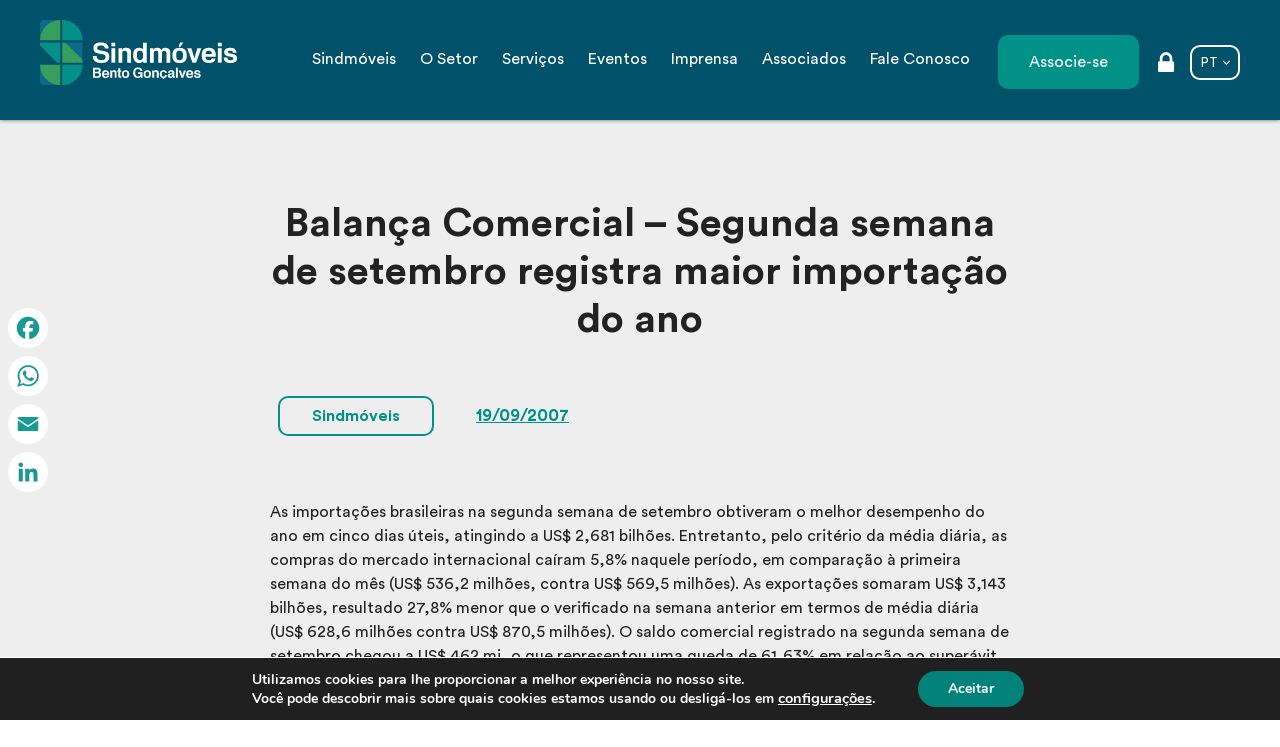

--- FILE ---
content_type: text/html; charset=UTF-8
request_url: https://www.sindmoveis.com.br/balanca-comercial-segunda-semana-de-setembro-registra-maior-importacao-do-ano/
body_size: 16193
content:
<!doctype html> <!--[if lt IE 7]><html lang="pt-BR" class="no-js lt-ie9 lt-ie8 lt-ie7"><![endif]--> <!--[if (IE 7)&!(IEMobile)]><html lang="pt-BR" class="no-js lt-ie9 lt-ie8"><![endif]--> <!--[if (IE 8)&!(IEMobile)]><html lang="pt-BR" class="no-js lt-ie9"><![endif]--> <!--[if gt IE 8]><!--><html lang="pt-BR" class="no-js"><!--<![endif]--><head><meta charset="utf-8"><meta http-equiv="X-UA-Compatible" content="IE=edge"><link media="all" href="https://www.sindmoveis.com.br/wp-content/cache/autoptimize/css/autoptimize_99f2ecccd320b96d3ed2b2952b7d0dcf.css" rel="stylesheet"><title>Balança Comercial - Segunda semana de setembro registra maior importação do ano - Sindmóveis-RS</title><meta name="author" content="Ondaweb - www.ondaweb.com.br" /><meta name="HandheldFriendly" content="True"><meta name="MobileOptimized" content="320"><meta name="viewport" content="width=device-width, initial-scale=1"/><link rel="apple-touch-icon" href="https://www.sindmoveis.com.br/wp-content/themes/bones/library/images/apple-touch-icon.png"><link rel="icon" href="https://www.sindmoveis.com.br/wp-content/themes/bones/favicon.ico"> <!--[if IE]><link rel="shortcut icon" href="https://www.sindmoveis.com.br/wp-content/themes/bones/favicon.ico"> <![endif]--><meta name="msapplication-TileColor" content="#f01d4f"><meta name="msapplication-TileImage" content="https://www.sindmoveis.com.br/wp-content/themes/bones/library/images/win8-tile-icon.png"><meta name="theme-color" content="#121212"><link rel="pingback" href="https://www.sindmoveis.com.br/xmlrpc.php">  <script async src="https://www.googletagmanager.com/gtag/js?id=UA-41840718-1"></script> <script>window.dataLayer = window.dataLayer || [];
		  function gtag(){dataLayer.push(arguments);}
		  gtag('js', new Date());
		  gtag('config', 'UA-41840718-1');</script> 
  <script>(function(w,d,s,l,i){w[l]=w[l]||[];w[l].push({'gtm.start':
		new Date().getTime(),event:'gtm.js'});var f=d.getElementsByTagName(s)[0],
		j=d.createElement(s),dl=l!='dataLayer'?'&l='+l:'';j.async=true;j.src=
		'https://www.googletagmanager.com/gtm.js?id='+i+dl;f.parentNode.insertBefore(j,f);
		})(window,document,'script','dataLayer','GTM-MW9TD57');</script>  <script type="text/javascript">var contactform = [];
		var checkIfCalled = true;
		var renderGoogleInvisibleRecaptchaFront = function() {
			// prevent form submit from enter key
			jQuery("input[name=_wpcf7]").attr("class","formid");
				jQuery('.wpcf7-form').on('keyup keypress', "input", function(e) {
				  var keyCode = e.keyCode || e.which;
				  if (keyCode === 13) {
					e.preventDefault();
					return false;
				  }
				});

			jQuery('.wpcf7-submit').each(function(index){

				var checkexclude = 0;
				var form = jQuery(this).closest('.wpcf7-form');
				var value = jQuery(form).find(".formid").val();
				// check form exclude from invisible recaptcha
								if(checkexclude == 0){
					// Hide the form orig submit button
					form.find('.wpcf7-submit').hide();

					// Fetch class and value of orig submit button
					btnClasses = form.find('.wpcf7-submit').attr('class');
					btnValue = form.find('.wpcf7-submit').attr('value');

					// Add custom button and recaptcha holder

					form.find('.wpcf7-submit').after('<input type="button" id="wpcf-custom-btn-'+index+'" class="'+btnClasses+'  recaptcha-btn recaptcha-btn-type-css" value="'+btnValue+'" title="'+btnValue+'" >');
					form.append('<div class="recaptcha-holder" id="recaptcha-holder-'+index+'"></div>');
					// Recaptcha rendenr from here
					var holderId = grecaptcha.render('recaptcha-holder-'+index,{
								'sitekey':'6Le7TGUbAAAAABjQniOQBcwj5iGXXL0ctrwBH2Lg',
								'size': 'invisible',
								'badge' : 'inline', // possible values: bottomright, bottomleft, inline
								'callback' : function (recaptchaToken) {
									//console.log(recaptchaToken);
									var response=jQuery('#recaptcha-holder-'+index).find('.g-recaptcha-response').val();
									//console.log(response);
									//Remove old response and store new respone
									jQuery('#recaptcha-holder-'+index).parent().find(".respose_post").remove();
									jQuery('#recaptcha-holder-'+index).after('<input type="hidden" name="g-recaptcha-response"  value="'+response+'" class="respose_post">')
									grecaptcha.reset(holderId);

									if(typeof customCF7Validator !== 'undefined'){
										if(!customCF7Validator(form)){
											return;
										}
									}
									// Call default Validator function
									else if(contactFormDefaultValidator(form)){
										return;
									}
									else{
										// hide the custom button and show orig submit button again and submit the form
										jQuery('#wpcf-custom-btn-'+index).hide();
										form.find('input[type=submit]').show();
										form.find("input[type=submit]").click();
										form.find('input[type=submit]').hide();
										jQuery('#wpcf-custom-btn-'+index).attr('style','');
									}
								}
						},false);

					// action call when click on custom button
					jQuery('#wpcf-custom-btn-'+index).click(function(event){
						event.preventDefault();
						// Call custom validator function
						if(typeof customCF7Validator == 'function'){
							if(!customCF7Validator(form)){
								return false;
							}
						}
						// Call default Validator function
						else if(contactFormDefaultValidator(form)){
							return false;
						}
						else if(grecaptcha.getResponse(holderId) != ''){
							grecaptcha.reset(holderId);
						}
						else{
							// execute the recaptcha challenge
							grecaptcha.execute(holderId);
						}
					});
				}
			});
		}</script><script  src="https://www.google.com/recaptcha/api.js?onload=renderGoogleInvisibleRecaptchaFront&render=explicit" async defer></script><meta name='robots' content='index, follow, max-image-preview:large, max-snippet:-1, max-video-preview:-1' /><link rel="canonical" href="https://www.sindmoveis.com.br/balanca-comercial-segunda-semana-de-setembro-registra-maior-importacao-do-ano/" /><meta property="og:locale" content="pt_BR" /><meta property="og:type" content="article" /><meta property="og:title" content="Balança Comercial - Segunda semana de setembro registra maior importação do ano - Sindmóveis-RS" /><meta property="og:description" content="As importações brasileiras na segunda semana de setembro obtiveram o melhor desempenho do ano em cinco dias úteis, atingindo a US$ 2,681 bilhões. Entretanto, pelo critério da média diária, as compras do mercado internacional caíram 5,8% naquele" /><meta property="og:url" content="https://www.sindmoveis.com.br/balanca-comercial-segunda-semana-de-setembro-registra-maior-importacao-do-ano/" /><meta property="og:site_name" content="Sindmóveis-RS" /><meta property="article:publisher" content="https://www.facebook.com/sindmoveisbentogoncalves/" /><meta property="article:published_time" content="2007-09-19T03:00:00+00:00" /><meta property="article:modified_time" content="2021-05-26T14:05:11+00:00" /><meta name="author" content="Imprensa Sindmóveis" /><meta name="twitter:card" content="summary_large_image" /><meta name="twitter:label1" content="Escrito por" /><meta name="twitter:data1" content="Imprensa Sindmóveis" /><meta name="twitter:label2" content="Est. tempo de leitura" /><meta name="twitter:data2" content="3 minutos" /> <script type="application/ld+json" class="yoast-schema-graph">{"@context":"https://schema.org","@graph":[{"@type":"Article","@id":"https://www.sindmoveis.com.br/balanca-comercial-segunda-semana-de-setembro-registra-maior-importacao-do-ano/#article","isPartOf":{"@id":"https://www.sindmoveis.com.br/balanca-comercial-segunda-semana-de-setembro-registra-maior-importacao-do-ano/"},"author":{"name":"Imprensa Sindmóveis","@id":"https://www.sindmoveis.com.br/#/schema/person/16d379542db1950a17fe188179340d57"},"headline":"Balança Comercial &#8211; Segunda semana de setembro registra maior importação do ano","datePublished":"2007-09-19T03:00:00+00:00","dateModified":"2021-05-26T14:05:11+00:00","mainEntityOfPage":{"@id":"https://www.sindmoveis.com.br/balanca-comercial-segunda-semana-de-setembro-registra-maior-importacao-do-ano/"},"wordCount":616,"publisher":{"@id":"https://www.sindmoveis.com.br/#organization"},"articleSection":["Sindmóveis"],"inLanguage":"pt-BR"},{"@type":"WebPage","@id":"https://www.sindmoveis.com.br/balanca-comercial-segunda-semana-de-setembro-registra-maior-importacao-do-ano/","url":"https://www.sindmoveis.com.br/balanca-comercial-segunda-semana-de-setembro-registra-maior-importacao-do-ano/","name":"Balança Comercial - Segunda semana de setembro registra maior importação do ano - Sindmóveis-RS","isPartOf":{"@id":"https://www.sindmoveis.com.br/#website"},"datePublished":"2007-09-19T03:00:00+00:00","dateModified":"2021-05-26T14:05:11+00:00","inLanguage":"pt-BR","potentialAction":[{"@type":"ReadAction","target":["https://www.sindmoveis.com.br/balanca-comercial-segunda-semana-de-setembro-registra-maior-importacao-do-ano/"]}]},{"@type":"WebSite","@id":"https://www.sindmoveis.com.br/#website","url":"https://www.sindmoveis.com.br/","name":"Sindmóveis-RS","description":"","publisher":{"@id":"https://www.sindmoveis.com.br/#organization"},"potentialAction":[{"@type":"SearchAction","target":{"@type":"EntryPoint","urlTemplate":"https://www.sindmoveis.com.br/?s={search_term_string}"},"query-input":{"@type":"PropertyValueSpecification","valueRequired":true,"valueName":"search_term_string"}}],"inLanguage":"pt-BR"},{"@type":"Organization","@id":"https://www.sindmoveis.com.br/#organization","name":"Sindmóveis Bento Gonçalves","url":"https://www.sindmoveis.com.br/","logo":{"@type":"ImageObject","inLanguage":"pt-BR","@id":"https://www.sindmoveis.com.br/#/schema/logo/image/","url":"https://www.sindmoveis.com.br/wp-content/uploads/2021/05/logotipo-sindmoveis.jpg","contentUrl":"https://www.sindmoveis.com.br/wp-content/uploads/2021/05/logotipo-sindmoveis.jpg","width":500,"height":195,"caption":"Sindmóveis Bento Gonçalves"},"image":{"@id":"https://www.sindmoveis.com.br/#/schema/logo/image/"},"sameAs":["https://www.facebook.com/sindmoveisbentogoncalves/","https://www.instagram.com/sindmoveis_bg/","https://www.linkedin.com/company/sindmoveis/"]},{"@type":"Person","@id":"https://www.sindmoveis.com.br/#/schema/person/16d379542db1950a17fe188179340d57","name":"Imprensa Sindmóveis","image":{"@type":"ImageObject","inLanguage":"pt-BR","@id":"https://www.sindmoveis.com.br/#/schema/person/image/","url":"https://secure.gravatar.com/avatar/4973e2e2c2a0cb5db30b0c7b770041b8e33d048a16b695a1f99c042449d4bfaf?s=96&d=mm&r=g","contentUrl":"https://secure.gravatar.com/avatar/4973e2e2c2a0cb5db30b0c7b770041b8e33d048a16b695a1f99c042449d4bfaf?s=96&d=mm&r=g","caption":"Imprensa Sindmóveis"},"url":"https://www.sindmoveis.com.br/author/ana/"}]}</script> <link rel='dns-prefetch' href='//static.addtoany.com' /><link rel='dns-prefetch' href='//fonts.googleapis.com' /><link rel="alternate" type="application/rss+xml" title="Feed para Sindmóveis-RS &raquo;" href="https://www.sindmoveis.com.br/feed/" /><link rel="alternate" type="application/rss+xml" title="Feed de comentários para Sindmóveis-RS &raquo;" href="https://www.sindmoveis.com.br/comments/feed/" /><link rel="alternate" type="text/calendar" title="Sindmóveis-RS &raquo; do iCal Feed" href="https://www.sindmoveis.com.br/eventos/?ical=1" /><link rel="alternate" type="application/rss+xml" title="Feed de comentários para Sindmóveis-RS &raquo; Balança Comercial &#8211; Segunda semana de setembro registra maior importação do ano" href="https://www.sindmoveis.com.br/balanca-comercial-segunda-semana-de-setembro-registra-maior-importacao-do-ano/feed/" /> <script type="text/javascript">window._wpemojiSettings = {"baseUrl":"https:\/\/s.w.org\/images\/core\/emoji\/16.0.1\/72x72\/","ext":".png","svgUrl":"https:\/\/s.w.org\/images\/core\/emoji\/16.0.1\/svg\/","svgExt":".svg","source":{"concatemoji":"https:\/\/www.sindmoveis.com.br\/wp-includes\/js\/wp-emoji-release.min.js"}};
/*! This file is auto-generated */
!function(s,n){var o,i,e;function c(e){try{var t={supportTests:e,timestamp:(new Date).valueOf()};sessionStorage.setItem(o,JSON.stringify(t))}catch(e){}}function p(e,t,n){e.clearRect(0,0,e.canvas.width,e.canvas.height),e.fillText(t,0,0);var t=new Uint32Array(e.getImageData(0,0,e.canvas.width,e.canvas.height).data),a=(e.clearRect(0,0,e.canvas.width,e.canvas.height),e.fillText(n,0,0),new Uint32Array(e.getImageData(0,0,e.canvas.width,e.canvas.height).data));return t.every(function(e,t){return e===a[t]})}function u(e,t){e.clearRect(0,0,e.canvas.width,e.canvas.height),e.fillText(t,0,0);for(var n=e.getImageData(16,16,1,1),a=0;a<n.data.length;a++)if(0!==n.data[a])return!1;return!0}function f(e,t,n,a){switch(t){case"flag":return n(e,"\ud83c\udff3\ufe0f\u200d\u26a7\ufe0f","\ud83c\udff3\ufe0f\u200b\u26a7\ufe0f")?!1:!n(e,"\ud83c\udde8\ud83c\uddf6","\ud83c\udde8\u200b\ud83c\uddf6")&&!n(e,"\ud83c\udff4\udb40\udc67\udb40\udc62\udb40\udc65\udb40\udc6e\udb40\udc67\udb40\udc7f","\ud83c\udff4\u200b\udb40\udc67\u200b\udb40\udc62\u200b\udb40\udc65\u200b\udb40\udc6e\u200b\udb40\udc67\u200b\udb40\udc7f");case"emoji":return!a(e,"\ud83e\udedf")}return!1}function g(e,t,n,a){var r="undefined"!=typeof WorkerGlobalScope&&self instanceof WorkerGlobalScope?new OffscreenCanvas(300,150):s.createElement("canvas"),o=r.getContext("2d",{willReadFrequently:!0}),i=(o.textBaseline="top",o.font="600 32px Arial",{});return e.forEach(function(e){i[e]=t(o,e,n,a)}),i}function t(e){var t=s.createElement("script");t.src=e,t.defer=!0,s.head.appendChild(t)}"undefined"!=typeof Promise&&(o="wpEmojiSettingsSupports",i=["flag","emoji"],n.supports={everything:!0,everythingExceptFlag:!0},e=new Promise(function(e){s.addEventListener("DOMContentLoaded",e,{once:!0})}),new Promise(function(t){var n=function(){try{var e=JSON.parse(sessionStorage.getItem(o));if("object"==typeof e&&"number"==typeof e.timestamp&&(new Date).valueOf()<e.timestamp+604800&&"object"==typeof e.supportTests)return e.supportTests}catch(e){}return null}();if(!n){if("undefined"!=typeof Worker&&"undefined"!=typeof OffscreenCanvas&&"undefined"!=typeof URL&&URL.createObjectURL&&"undefined"!=typeof Blob)try{var e="postMessage("+g.toString()+"("+[JSON.stringify(i),f.toString(),p.toString(),u.toString()].join(",")+"));",a=new Blob([e],{type:"text/javascript"}),r=new Worker(URL.createObjectURL(a),{name:"wpTestEmojiSupports"});return void(r.onmessage=function(e){c(n=e.data),r.terminate(),t(n)})}catch(e){}c(n=g(i,f,p,u))}t(n)}).then(function(e){for(var t in e)n.supports[t]=e[t],n.supports.everything=n.supports.everything&&n.supports[t],"flag"!==t&&(n.supports.everythingExceptFlag=n.supports.everythingExceptFlag&&n.supports[t]);n.supports.everythingExceptFlag=n.supports.everythingExceptFlag&&!n.supports.flag,n.DOMReady=!1,n.readyCallback=function(){n.DOMReady=!0}}).then(function(){return e}).then(function(){var e;n.supports.everything||(n.readyCallback(),(e=n.source||{}).concatemoji?t(e.concatemoji):e.wpemoji&&e.twemoji&&(t(e.twemoji),t(e.wpemoji)))}))}((window,document),window._wpemojiSettings);</script> <link rel='stylesheet' id='googleFonts-css' href='https://fonts.googleapis.com/css?family=Lato%3A400%2C700%2C400italic%2C700italic' type='text/css' media='all' /> <!--[if lt IE 9]><link rel='stylesheet' id='bones-ie-only-css' href='https://www.sindmoveis.com.br/wp-content/themes/bones/library/css/ie.css' type='text/css' media='all' /> <![endif]--> <script type="text/javascript" id="addtoany-core-js-before">window.a2a_config=window.a2a_config||{};a2a_config.callbacks=[];a2a_config.overlays=[];a2a_config.templates={};a2a_localize = {
	Share: "Share",
	Save: "Save",
	Subscribe: "Subscribe",
	Email: "Email",
	Bookmark: "Bookmark",
	ShowAll: "Show all",
	ShowLess: "Show less",
	FindServices: "Find service(s)",
	FindAnyServiceToAddTo: "Instantly find any service to add to",
	PoweredBy: "Powered by",
	ShareViaEmail: "Share via email",
	SubscribeViaEmail: "Subscribe via email",
	BookmarkInYourBrowser: "Bookmark in your browser",
	BookmarkInstructions: "Press Ctrl+D or \u2318+D to bookmark this page",
	AddToYourFavorites: "Add to your favorites",
	SendFromWebOrProgram: "Send from any email address or email program",
	EmailProgram: "Email program",
	More: "More&#8230;",
	ThanksForSharing: "Thanks for sharing!",
	ThanksForFollowing: "Thanks for following!"
};

a2a_config.icon_color="#ffffff,#169a91";</script> <script type="text/javascript" defer src="https://static.addtoany.com/menu/page.js" id="addtoany-core-js"></script> <script type="text/javascript" src="https://www.sindmoveis.com.br/wp-includes/js/jquery/jquery.min.js" id="jquery-core-js"></script> <script type="text/javascript" id="login-with-ajax-js-extra">var LWA = {"ajaxurl":"https:\/\/www.sindmoveis.com.br\/wp-admin\/admin-ajax.php","off":""};</script> <link rel="https://api.w.org/" href="https://www.sindmoveis.com.br/wp-json/" /><link rel="alternate" title="JSON" type="application/json" href="https://www.sindmoveis.com.br/wp-json/wp/v2/posts/795" /><link rel='shortlink' href='https://www.sindmoveis.com.br/?p=795' /><link rel="alternate" title="oEmbed (JSON)" type="application/json+oembed" href="https://www.sindmoveis.com.br/wp-json/oembed/1.0/embed?url=https%3A%2F%2Fwww.sindmoveis.com.br%2Fbalanca-comercial-segunda-semana-de-setembro-registra-maior-importacao-do-ano%2F" /><link rel="alternate" title="oEmbed (XML)" type="text/xml+oembed" href="https://www.sindmoveis.com.br/wp-json/oembed/1.0/embed?url=https%3A%2F%2Fwww.sindmoveis.com.br%2Fbalanca-comercial-segunda-semana-de-setembro-registra-maior-importacao-do-ano%2F&#038;format=xml" /><meta name="tec-api-version" content="v1"><meta name="tec-api-origin" content="https://www.sindmoveis.com.br"><link rel="alternate" href="https://www.sindmoveis.com.br/wp-json/tribe/events/v1/" /></head><body data-rsssl=1 class="wp-singular post-template-default single single-post postid-795 single-format-standard wp-theme-bones tribe-no-js"> <noscript><iframe src="https://www.googletagmanager.com/ns.html?id=GTM-MW9TD57" height="0" width="0" style="display:none;visibility:hidden"></iframe></noscript><div id="container"><header class="header" role="banner"><div id="inner-header" class="wrap cf"><p id="logo" class="h1"><a href="https://www.sindmoveis.com.br" rel="nofollow"><noscript><img src="https://www.sindmoveis.com.br/wp-content/themes/bones/library/images/logotipo.svg"/></noscript><img class="lazyload" src='data:image/svg+xml,%3Csvg%20xmlns=%22http://www.w3.org/2000/svg%22%20viewBox=%220%200%20210%20140%22%3E%3C/svg%3E' data-src="https://www.sindmoveis.com.br/wp-content/themes/bones/library/images/logotipo.svg"/></a></p><nav role="navigation" itemscope itemtype="http://schema.org/SiteNavigationElement"><ul id="menu-principal" class="nav top-nav cf"><li id="menu-item-45" class="menu-item menu-item-type-post_type menu-item-object-page menu-item-45"><a href="https://www.sindmoveis.com.br/sindmoveis/" data-ps2id-api="true">Sindmóveis</a></li><li id="menu-item-44" class="menu-item menu-item-type-post_type menu-item-object-page menu-item-44"><a href="https://www.sindmoveis.com.br/o-setor/" data-ps2id-api="true">O Setor</a></li><li id="menu-item-49" class="menu-item menu-item-type-post_type menu-item-object-page menu-item-has-children menu-item-49"><a href="https://www.sindmoveis.com.br/servicos/" data-ps2id-api="true">Serviços</a><ul class="sub-menu"><li id="menu-item-3476" class="menu-item menu-item-type-post_type menu-item-object-page menu-item-3476"><a href="https://www.sindmoveis.com.br/area-trabalhista/" data-ps2id-api="true">Área Trabalhista</a></li><li id="menu-item-3754" class="menu-item menu-item-type-post_type menu-item-object-post menu-item-3754"><a href="https://www.sindmoveis.com.br/agora-o-sindmoveis-faz-emissao-de-certificados-digitais/" data-ps2id-api="true">Certificação Digital</a></li><li id="menu-item-3498" class="menu-item menu-item-type-custom menu-item-object-custom menu-item-3498"><a href="https://www.sindmoveis.com.br/servicos/#palestra-treinamentos" data-ps2id-api="true">Treinamentos</a></li><li id="menu-item-3499" class="menu-item menu-item-type-custom menu-item-object-custom menu-item-3499"><a href="https://www.sindmoveis.com.br/o-setor/" data-ps2id-api="true">Dados do Setor</a></li><li id="menu-item-3500" class="menu-item menu-item-type-custom menu-item-object-custom menu-item-3500"><a href="https://www.sindmoveis.com.br/servicos/#comite-internacional" data-ps2id-api="true">Comitê Internacional</a></li><li id="menu-item-3501" class="menu-item menu-item-type-custom menu-item-object-custom menu-item-3501"><a href="https://www.sindmoveis.com.br/servicos/#programas-e-projetos" data-ps2id-api="true">Programas e Projetos</a></li><li id="menu-item-3502" class="menu-item menu-item-type-custom menu-item-object-custom menu-item-3502"><a href="https://www.sindmoveis.com.br/servicos/#feiras" data-ps2id-api="true">Feiras</a></li></ul></li><li id="menu-item-42" class="menu-item menu-item-type-post_type menu-item-object-page menu-item-42"><a href="https://www.sindmoveis.com.br/eventos/" data-ps2id-api="true">Eventos</a></li><li id="menu-item-2752" class="menu-item menu-item-type-custom menu-item-object-custom menu-item-2752"><a href="https://sindmoveis.com.br/imprensa/" data-ps2id-api="true">Imprensa</a></li><li id="menu-item-2746" class="menu-item menu-item-type-post_type_archive menu-item-object-associado menu-item-2746"><a href="https://www.sindmoveis.com.br/associados/" data-ps2id-api="true">Associados</a></li><li id="menu-item-43" class="menu-item menu-item-type-post_type menu-item-object-page menu-item-43"><a href="https://www.sindmoveis.com.br/fale-conosco/" data-ps2id-api="true">Fale Conosco</a></li><li id="menu-item-41" class="associe menu-item menu-item-type-post_type menu-item-object-page menu-item-41"><a href="https://tcssistemas.com/9YDvJ" data-ps2id-api="true">Associe-se</a></li><li id="menu-item-303" class="area-restrita menu-item menu-item-type-custom menu-item-object-custom menu-item-303"><a href="https://sindmoveis.com.br/area-restrita" data-ps2id-api="true">Área restrita</a></li><li id="menu-item-3149" class="midioma menu-item menu-item-type-custom menu-item-object-custom menu-item-home menu-item-has-children menu-item-3149"><a href="https://www.sindmoveis.com.br/" data-ps2id-api="true">PT</a><ul class="sub-menu"><li id="menu-item-3150" class="menu-item menu-item-type-custom menu-item-object-custom menu-item-3150"><a href="https://www.sindmoveis.com.br/en" data-ps2id-api="true">EN</a></li><li id="menu-item-3151" class="menu-item menu-item-type-custom menu-item-object-custom menu-item-3151"><a href="https://www.sindmoveis.com.br/es" data-ps2id-api="true">ES</a></li></ul></li></ul></nav></div></header><div id="content" class="p-top"><div id="inner-content" class="wrap cf"><main id="main" class="m-all t-all d-all cf" role="main"><article id="post-795" class="cf post-795 post type-post status-publish format-standard hentry category-sindmoveis" role="article"><header class="article-header entry-header pd-single"><h1 class="single-title" itemprop="headline" rel="bookmark">Balança Comercial &#8211; Segunda semana de setembro registra maior importação do ano</h1><div class="menu-categorias"><ul class="post-categories"><li><a href="https://www.sindmoveis.com.br/imprensa/sindmoveis/" rel="category tag">Sindmóveis</a></li></ul></div><div class="data-post"> 19/09/2007</div></header><section class="entry-content cf" itemprop="articleBody"><div class="pd-single"><p>As importa&ccedil;&otilde;es brasileiras na segunda semana de setembro obtiveram o melhor desempenho do ano em cinco dias &uacute;teis, atingindo a US$ 2,681 bilh&otilde;es. Entretanto, pelo crit&eacute;rio da m&eacute;dia di&aacute;ria, as compras do mercado internacional ca&iacute;ram 5,8% naquele per&iacute;odo, em compara&ccedil;&atilde;o &agrave; primeira semana do m&ecirc;s (US$ 536,2 milh&otilde;es, contra US$ 569,5 milh&otilde;es). As exporta&ccedil;&otilde;es somaram US$ 3,143 bilh&otilde;es, resultado 27,8% menor que o verificado na semana anterior em termos de m&eacute;dia di&aacute;ria (US$ 628,6 milh&otilde;es contra US$ 870,5 milh&otilde;es). O saldo comercial registrado na segunda semana de setembro chegou a US$ 462 mi, o que representou uma queda de 61,63% em rela&ccedil;&atilde;o ao super&aacute;vit de US$ 1,204 bi obtido na primeira. Em compara&ccedil;&atilde;o com a primeira semana do m&ecirc;s, observou-se queda nas exporta&ccedil;&otilde;es das tr&ecirc;s categorias de produto nessa semana. Os embarques de manufaturados apresentaram redu&ccedil;&atilde;o de 39,9%, com retra&ccedil;&atilde;o, principalmente de laminados de ferro e a&ccedil;o, ve&iacute;culos de carga, motores para ve&iacute;culos, avi&otilde;es, a&ccedil;&uacute;car refinado, autope&ccedil;as e autom&oacute;veis. As vendas de produtos semimanufaturados registraram queda de 20,7% com destaque para, alum&iacute;nio em bruto, ferro-ligas, ferro fundido, couros e peles e &oacute;leo de soja em bruto. As vendas de b&aacute;sicos apresentaram a menor queda (-1,5%), especialmente carne de frango e su&iacute;na, farelo de soja, fumo em folhas, milho em gr&atilde;o e petr&oacute;leo em bruto. A retra&ccedil;&atilde;o observada nas importa&ccedil;&otilde;es foi motivada pela redu&ccedil;&atilde;o dos gastos com combust&iacute;veis e lubrificantes, aparelhos eletroeletr&ocirc;nicos, produtos farmac&ecirc;uticos, e aeronaves e pe&ccedil;as. M&ecirc;s No m&ecirc;s, as empresas brasileiras exportaram US$ 6,625 bi, com m&eacute;dia di&aacute;ria de US$ 736,1 mi, valor 17,1% maior que o registrado em setembro do 2006 (US$ 628,9 mi). Nessa compara&ccedil;&atilde;o observa-se aumento dos embarques das tr&ecirc;s categorias de produtos: manufaturados (+29,8%), b&aacute;sicos (+6,4%) e semimanufaturados (+0,2%). Comparando com agosto &uacute;ltimo, as vendas brasileiras ao mercado internacional cresceram 12,1%, com destaque para as vendas de manufaturados (+29%). As outras duas categorias apresentaram queda: b&aacute;sicos (-4,5%) e semimanufaturados (-2,1%). As importa&ccedil;&otilde;es brasileiras somam, nas duas primeiras semanas do m&ecirc;s, US$ 4,959 bi, com m&eacute;dia di&aacute;ria de US$ 551 mi. Comparando com o desempenho em setembro de 2006 (media di&aacute;ria de US$ 405,5 mi), observa-se aumento de 35,9%, principalmente nas compras de ve&iacute;culos autom&oacute;veis e partes (+65,1%), produtos sider&uacute;rgicos (+62,2%), equipamentos mec&acirc;nicos (+51,2%), cereais e produtos de moagem (+46,5%), combust&iacute;veis e lubrificantes (+45,2%) e instrumentos de &oacute;tica e precis&atilde;o (+37,3%). Em rela&ccedil;&atilde;o a agosto de 2007 (m&eacute;dia di&aacute;ria US$ 502,9 mi), as importa&ccedil;&otilde;es nas duas primeiras semanas de setembro foram 9,6% maior. Acumulado De janeiro &agrave; segunda semana de setembro, as exporta&ccedil;&otilde;es brasileiras somam US$ 109,059 bi, valor 19,3% maior que o registrado no mesmo per&iacute;odo do ano passado (US$ 91,389 bi). As importa&ccedil;&otilde;es cresceram 31,3% de US$ 60,821 bi para US$ 79,880 bi. O saldo da Balan&ccedil;a Comercial Brasileira apresentado &eacute; superavit&aacute;rio em US$ 29,179 bi, valor 4,5% menor que o apresentado no mesmo per&iacute;odo do ano passado US$ 30,568 bi. MDIC/Global 21</p></div></section><footer class="article-footer pd-single fx fx-center fx-space"> <a href="javascript:window.history.go(-1)" class="voltar l_default">« Voltar</a><div id="a2a_share_save_widget-2" class="widget widget_a2a_share_save_widget"><div class="a2a_kit a2a_kit_size_32 addtoany_list"><a class="a2a_button_facebook" href="https://www.addtoany.com/add_to/facebook?linkurl=https%3A%2F%2Fwww.sindmoveis.com.br%2Fbalanca-comercial-segunda-semana-de-setembro-registra-maior-importacao-do-ano%2F&amp;linkname=Balan%C3%A7a%20Comercial%20-%20Segunda%20semana%20de%20setembro%20registra%20maior%20importa%C3%A7%C3%A3o%20do%20ano%20-%20Sindm%C3%B3veis-RS" title="Facebook" rel="nofollow noopener" target="_blank"></a><a class="a2a_button_whatsapp" href="https://www.addtoany.com/add_to/whatsapp?linkurl=https%3A%2F%2Fwww.sindmoveis.com.br%2Fbalanca-comercial-segunda-semana-de-setembro-registra-maior-importacao-do-ano%2F&amp;linkname=Balan%C3%A7a%20Comercial%20-%20Segunda%20semana%20de%20setembro%20registra%20maior%20importa%C3%A7%C3%A3o%20do%20ano%20-%20Sindm%C3%B3veis-RS" title="WhatsApp" rel="nofollow noopener" target="_blank"></a><a class="a2a_button_email" href="https://www.addtoany.com/add_to/email?linkurl=https%3A%2F%2Fwww.sindmoveis.com.br%2Fbalanca-comercial-segunda-semana-de-setembro-registra-maior-importacao-do-ano%2F&amp;linkname=Balan%C3%A7a%20Comercial%20-%20Segunda%20semana%20de%20setembro%20registra%20maior%20importa%C3%A7%C3%A3o%20do%20ano%20-%20Sindm%C3%B3veis-RS" title="Email" rel="nofollow noopener" target="_blank"></a><a class="a2a_button_linkedin" href="https://www.addtoany.com/add_to/linkedin?linkurl=https%3A%2F%2Fwww.sindmoveis.com.br%2Fbalanca-comercial-segunda-semana-de-setembro-registra-maior-importacao-do-ano%2F&amp;linkname=Balan%C3%A7a%20Comercial%20-%20Segunda%20semana%20de%20setembro%20registra%20maior%20importa%C3%A7%C3%A3o%20do%20ano%20-%20Sindm%C3%B3veis-RS" title="LinkedIn" rel="nofollow noopener" target="_blank"></a><a class="a2a_dd addtoany_share_save addtoany_share" href="https://www.addtoany.com/share"></a></div></div></footer></article></main></div><section class="noticias animate"><div class="wrap"><div class="entry-content"><h2 class="page-title center">Veja também</h2><div class="boxes-noticias fx fx-rw fx-center-top fx-space"><div class="box-noticia fadeInUp time-1"><a href="https://www.sindmoveis.com.br/industria-moveleira-retoma-atividades-com-aparato-reforcado-contra-contagio/" class="just-link"><figure><noscript><img src="https://www.sindmoveis.com.br/wp-content/themes/bones/library/images/img-modelo.jpg"/></noscript><img class="lazyload" src='data:image/svg+xml,%3Csvg%20xmlns=%22http://www.w3.org/2000/svg%22%20viewBox=%220%200%20210%20140%22%3E%3C/svg%3E' data-src="https://www.sindmoveis.com.br/wp-content/themes/bones/library/images/img-modelo.jpg"/></figure><div class="pd-box"><h3>06/04/2020</h3><h2>Indústria moveleira retoma atividades com aparato reforçado contra contágio</h2></div><span class="simple last-col">+</span></a></div><div class="box-noticia fadeInUp time-2"><a href="https://www.sindmoveis.com.br/projeto-orchestra-brasil-presente-na-expo-nacional-ferretera-guadalajara-2/" class="just-link"><figure><noscript><img src="https://www.sindmoveis.com.br/wp-content/themes/bones/library/images/img-modelo.jpg"/></noscript><img class="lazyload" src='data:image/svg+xml,%3Csvg%20xmlns=%22http://www.w3.org/2000/svg%22%20viewBox=%220%200%20210%20140%22%3E%3C/svg%3E' data-src="https://www.sindmoveis.com.br/wp-content/themes/bones/library/images/img-modelo.jpg"/></figure><div class="pd-box"><h3>05/09/2016</h3><h2>Projeto Orchestra Brasil presente na  Expo Nacional Ferretera Guadalajara</h2></div><span class="simple last-col">+</span></a></div><div class="box-noticia fadeInUp time-3"><a href="https://www.sindmoveis.com.br/marcelo-haefliger-presidira-movelsul-2010/" class="just-link"><figure><noscript><img src="https://www.sindmoveis.com.br/wp-content/themes/bones/library/images/img-modelo.jpg"/></noscript><img class="lazyload" src='data:image/svg+xml,%3Csvg%20xmlns=%22http://www.w3.org/2000/svg%22%20viewBox=%220%200%20210%20140%22%3E%3C/svg%3E' data-src="https://www.sindmoveis.com.br/wp-content/themes/bones/library/images/img-modelo.jpg"/></figure><div class="pd-box"><h3>30/05/2008</h3><h2>Marcelo Haefliger presidirá Movelsul 2010</h2></div><span class="simple last-col">+</span></a></div></div></div></div></section></div><section class="apoiadores animate"><div class="wrap"><div class="entry-content"><h2 class="page-title center">Apoiadores e Parceiros</h2><div class="swiper-container boxes-cases-logos fx fx-rw fx-space fadeInUp"><div class="swiper-wrapper"><div class="box-logo swiper-slide"><a href="http://www.abimovel.com/" class="just-link"><figure style="background: url(https://www.sindmoveis.com.br/wp-content/uploads/2021/02/abimovel.png) no-repeat center #fff"></figure></a></div><div class="box-logo swiper-slide"><a href="https://portal.apexbrasil.com.br/" class="just-link"><figure style="background: url(https://www.sindmoveis.com.br/wp-content/uploads/2023/07/APEX_Logo_Cor_RGB2.jpg) no-repeat center #fff"></figure></a></div><div class="box-logo swiper-slide"><a href="https://www.movergs.com.br/" class="just-link"><figure style="background: url(https://www.sindmoveis.com.br/wp-content/uploads/2021/02/movergs.png) no-repeat center #fff"></figure></a></div><div class="box-logo swiper-slide"><a href="http://www.portaldaindustria.com.br/senai/" class="just-link"><figure style="background: url(https://www.sindmoveis.com.br/wp-content/uploads/2021/02/senai.png) no-repeat center #fff"></figure></a></div><div class="box-logo swiper-slide"><a href="https://www.fiergs.org.br/" class="just-link"><figure style="background: url(https://www.sindmoveis.com.br/wp-content/uploads/2021/02/fiergs_logo.png) no-repeat center #fff"></figure></a></div></div><div class="swiper-pagination"></div></div></div></div></section><footer class="footer" role="contentinfo" itemscope itemtype="http://schema.org/WPFooter"><div id="inner-footer" class="wrap cf"><div class="newsletter center"><h2 class="page-title bold">Assine nossa newsletter</h2><div class="wpcf7 no-js" id="wpcf7-f54-o1" lang="pt-BR" dir="ltr" data-wpcf7-id="54"><div class="screen-reader-response"><p role="status" aria-live="polite" aria-atomic="true"></p><ul></ul></div><form action="/balanca-comercial-segunda-semana-de-setembro-registra-maior-importacao-do-ano/#wpcf7-f54-o1" method="post" class="wpcf7-form init" name="newsletter-site" aria-label="Formulários de contato" novalidate="novalidate" data-status="init"><fieldset class="hidden-fields-container"><input type="hidden" name="_wpcf7" value="54" /><input type="hidden" name="_wpcf7_version" value="6.1" /><input type="hidden" name="_wpcf7_locale" value="pt_BR" /><input type="hidden" name="_wpcf7_unit_tag" value="wpcf7-f54-o1" /><input type="hidden" name="_wpcf7_container_post" value="0" /><input type="hidden" name="_wpcf7_posted_data_hash" value="" /></fieldset><div class="m-all t-2of5 d-2of5"><p><label><span class="wpcf7-form-control-wrap" data-name="your-name"><input size="40" maxlength="400" class="wpcf7-form-control wpcf7-text wpcf7-validates-as-required" aria-required="true" aria-invalid="false" placeholder="Nome" value="" type="text" name="your-name" /></span> </label></p></div><div class="m-all t-2of5 d-2of5"><p><label><span class="wpcf7-form-control-wrap" data-name="your-email"><input size="40" maxlength="400" class="wpcf7-form-control wpcf7-email wpcf7-validates-as-required wpcf7-text wpcf7-validates-as-email" aria-required="true" aria-invalid="false" placeholder="E-mail" value="" type="email" name="your-email" /></span> </label></p></div><div class="m-all t-1of5 d-1of5 last-col"><p><input class="wpcf7-form-control wpcf7-submit has-spinner" type="submit" value="Enviar" /></p></div><div class="m-all t-all d-all"><p><span class="wpcf7-form-control-wrap receber"><span class="wpcf7-form-control wpcf7-acceptance optional"><span class="wpcf7-list-item"><label><input type="checkbox" data-privacy="true" name="desejo-receber-emails" value="1" aria-invalid="false" /><span class="wpcf7-list-item-label"><span class="wpcf7-list-item-label">Autorizo o SINDMÓVEIS a tratar meus dados pessoais conforme os termos da Lei Geral de Proteção de Dados e concordo em receber conteúdo informativo e publicitário. Armazenamos na RD Station seus dados acima exclusivamente para envio de conteúdo informativo e publicitário relativo ao SINDMÓVEIS. Caso deseje que o SINDMÓVEIS não utilize mais os seus dados pessoais, ou, queira revogar o consentimento para que não façamos mais envios de e-mails, informe-nos através do sindmoveis@sindmoveis.com.br</span></span></label></span></span></span></p></div><noscript><div class="wpcf7-response-output wpcf7-spam-blocked">Your browser does not support JavaScript!. Please enable javascript in your browser in order to get form work properly.</div> </noscript><script type='text/javascript'>if(contactform === undefined){
							var contactform = [];
						}
						var innerVal = [54,'mail_sent_ok','Agradecemos a sua mensagem.'];
						contactform.push(innerVal);
						var innerVal = [54,'mail_sent_ng','Ocorreu um erro ao tentar enviar sua mensagem. Tente novamente mais tarde.'];
						contactform.push(innerVal);
						var innerVal = [54,'validation_error','Um ou mais campos possuem um erro. Verifique e tente novamente.'];
						contactform.push(innerVal);
						var innerVal = [54,'spam','Ocorreu um erro ao tentar enviar sua mensagem. Tente novamente mais tarde.'];
						contactform.push(innerVal);
						var innerVal = [54,'accept_terms','Voc&ecirc; deve aceitar os termos e condi&ccedil;&otilde;es antes de enviar sua mensagem.'];
						contactform.push(innerVal);
						var innerVal = [54,'invalid_required','O campo &eacute; obrigat&oacute;rio.'];
						contactform.push(innerVal);
						var innerVal = [54,'invalid_too_long','O campo &eacute; muito longo.'];
						contactform.push(innerVal);
						var innerVal = [54,'invalid_too_short','O campo &eacute; muito curto.'];
						contactform.push(innerVal);
						var innerVal = [54,'upload_failed','Ocorreu um erro desconhecido ao enviar o arquivo.'];
						contactform.push(innerVal);
						var innerVal = [54,'upload_file_type_invalid','Voc&ecirc; n&atilde;o tem permiss&atilde;o para enviar esse tipo de arquivo.'];
						contactform.push(innerVal);
						var innerVal = [54,'upload_file_too_large','O arquivo &eacute; muito grande.'];
						contactform.push(innerVal);
						var innerVal = [54,'upload_failed_php_error','Ocorreu um erro ao enviar o arquivo.'];
						contactform.push(innerVal);
						var innerVal = [54,'invalid_date','O formato de data est&aacute; incorreto.'];
						contactform.push(innerVal);
						var innerVal = [54,'date_too_early','A data &eacute; anterior &agrave; mais antiga permitida.'];
						contactform.push(innerVal);
						var innerVal = [54,'date_too_late','A data &eacute; posterior &agrave; maior data permitida.'];
						contactform.push(innerVal);
						var innerVal = [54,'invalid_number','O formato de n&uacute;mero &eacute; inv&aacute;lido.'];
						contactform.push(innerVal);
						var innerVal = [54,'number_too_small','O n&uacute;mero &eacute; menor do que o m&iacute;nimo permitido.'];
						contactform.push(innerVal);
						var innerVal = [54,'number_too_large','O n&uacute;mero &eacute; maior do que o m&aacute;ximo permitido.'];
						contactform.push(innerVal);
						var innerVal = [54,'quiz_answer_not_correct','A resposta para o quiz est&aacute; incorreta.'];
						contactform.push(innerVal);
						var innerVal = [54,'invalid_email','O endere&ccedil;o de e-mail informado &eacute; inv&aacute;lido.'];
						contactform.push(innerVal);
						var innerVal = [54,'invalid_url','A URL &eacute; inv&aacute;lida.'];
						contactform.push(innerVal);
						var innerVal = [54,'invalid_tel','O n&uacute;mero de telefone &eacute; inv&aacute;lido.'];
						contactform.push(innerVal);
						var innerVal = [54,'gdpr',''];
						contactform.push(innerVal);</script><div class="wpcf7-response-output" aria-hidden="true"></div></form></div></div><div class="info-footer"><div class="footer-left"><p id="logo-rodape"><a href="https://www.sindmoveis.com.br" rel="nofollow"><noscript><img src="https://www.sindmoveis.com.br/wp-content/themes/bones/library/images/logo-rodape.svg"/></noscript><img class="lazyload" src='data:image/svg+xml,%3Csvg%20xmlns=%22http://www.w3.org/2000/svg%22%20viewBox=%220%200%20210%20140%22%3E%3C/svg%3E' data-src="https://www.sindmoveis.com.br/wp-content/themes/bones/library/images/logo-rodape.svg"/></a></p> <a href="https://www.movelsul.com.br/" target="_blank"><noscript><img src="https://www.sindmoveis.com.br/wp-content/themes/bones/library/images/logo-movelsul.svg"/></noscript><img class="lazyload" src='data:image/svg+xml,%3Csvg%20xmlns=%22http://www.w3.org/2000/svg%22%20viewBox=%220%200%20210%20140%22%3E%3C/svg%3E' data-src="https://www.sindmoveis.com.br/wp-content/themes/bones/library/images/logo-movelsul.svg"/></a> <a href="https://www.salaodesign.com.br/" target="_blank"><noscript><img src="https://www.sindmoveis.com.br/wp-content/themes/bones/library/images/logo-salao-design.svg"/></noscript><img class="lazyload" src='data:image/svg+xml,%3Csvg%20xmlns=%22http://www.w3.org/2000/svg%22%20viewBox=%220%200%20210%20140%22%3E%3C/svg%3E' data-src="https://www.sindmoveis.com.br/wp-content/themes/bones/library/images/logo-salao-design.svg"/></a></div><div class="footer-right"><div class="social"> <a href="mailto:sindmoveis@sindmoveis.com.br" target="_blank"><noscript><img src="https://www.sindmoveis.com.br/wp-content/themes/bones/library/images/ico-mail.svg"/></noscript><img class="lazyload" src='data:image/svg+xml,%3Csvg%20xmlns=%22http://www.w3.org/2000/svg%22%20viewBox=%220%200%20210%20140%22%3E%3C/svg%3E' data-src="https://www.sindmoveis.com.br/wp-content/themes/bones/library/images/ico-mail.svg"/></a> <a href="https://open.spotify.com/show/07TNDMTg0gxJiU4Aq8LtkT" target="_blank"><noscript><img src="https://www.sindmoveis.com.br/wp-content/themes/bones/library/images/ico-spotify.svg"/></noscript><img class="lazyload" src='data:image/svg+xml,%3Csvg%20xmlns=%22http://www.w3.org/2000/svg%22%20viewBox=%220%200%20210%20140%22%3E%3C/svg%3E' data-src="https://www.sindmoveis.com.br/wp-content/themes/bones/library/images/ico-spotify.svg"/></a> <a href="https://www.facebook.com/sindmoveisbentogoncalves" target="_blank"><noscript><img src="https://www.sindmoveis.com.br/wp-content/themes/bones/library/images/ico-facebook.svg"/></noscript><img class="lazyload" src='data:image/svg+xml,%3Csvg%20xmlns=%22http://www.w3.org/2000/svg%22%20viewBox=%220%200%20210%20140%22%3E%3C/svg%3E' data-src="https://www.sindmoveis.com.br/wp-content/themes/bones/library/images/ico-facebook.svg"/></a> <a href="https://www.instagram.com/sindmoveis_bg/" target="_blank"><noscript><img src="https://www.sindmoveis.com.br/wp-content/themes/bones/library/images/ico-instagram.svg"/></noscript><img class="lazyload" src='data:image/svg+xml,%3Csvg%20xmlns=%22http://www.w3.org/2000/svg%22%20viewBox=%220%200%20210%20140%22%3E%3C/svg%3E' data-src="https://www.sindmoveis.com.br/wp-content/themes/bones/library/images/ico-instagram.svg"/></a> <a href="https://www.linkedin.com/company/sindmoveis" target="_blank"><noscript><img src="https://www.sindmoveis.com.br/wp-content/themes/bones/library/images/ico-linkedin.svg"/></noscript><img class="lazyload" src='data:image/svg+xml,%3Csvg%20xmlns=%22http://www.w3.org/2000/svg%22%20viewBox=%220%200%20210%20140%22%3E%3C/svg%3E' data-src="https://www.sindmoveis.com.br/wp-content/themes/bones/library/images/ico-linkedin.svg"/></a></div><div class="endereco"><div id="text-2" class="widget widget_text"><div class="textwidget"><p>Rua Avelino Luiz Zat, 95 – 3º andar &#8211; Bairro Fenavinho<br /> Centro Empresarial Bento Gonçalves/ CEP 95703-365<br /> Bento Gonçalves &#8211; RS | Fone (54) 2102.6800<br /> <a href="mailto:sindmoveis@sindmoveis.com.br">sindmoveis@sindmoveis.com.br</a></p></div></div></div></div></div><p class="source-org copyright">&copy; 2025 Sindmóveis-RS. Todos os direitos reservados. <a href="http://ondaweb.com.br" target="_blank"><noscript><img src="https://www.sindmoveis.com.br/wp-content/themes/bones/library/images/ondaweb.png" /></noscript><img class="lazyload" src='data:image/svg+xml,%3Csvg%20xmlns=%22http://www.w3.org/2000/svg%22%20viewBox=%220%200%20210%20140%22%3E%3C/svg%3E' data-src="https://www.sindmoveis.com.br/wp-content/themes/bones/library/images/ondaweb.png" /></a></p></div></footer></div> <script type="speculationrules">{"prefetch":[{"source":"document","where":{"and":[{"href_matches":"\/*"},{"not":{"href_matches":["\/wp-*.php","\/wp-admin\/*","\/wp-content\/uploads\/*","\/wp-content\/*","\/wp-content\/plugins\/*","\/wp-content\/themes\/bones\/*","\/*\\?(.+)"]}},{"not":{"selector_matches":"a[rel~=\"nofollow\"]"}},{"not":{"selector_matches":".no-prefetch, .no-prefetch a"}}]},"eagerness":"conservative"}]}</script> <div class="a2a_kit a2a_kit_size_32 a2a_floating_style a2a_vertical_style" style="left:0px;top:300px;background-color:transparent"><a class="a2a_button_facebook" href="https://www.addtoany.com/add_to/facebook?linkurl=https%3A%2F%2Fwww.sindmoveis.com.br%2Fbalanca-comercial-segunda-semana-de-setembro-registra-maior-importacao-do-ano%2F&amp;linkname=Balan%C3%A7a%20Comercial%20-%20Segunda%20semana%20de%20setembro%20registra%20maior%20importa%C3%A7%C3%A3o%20do%20ano%20-%20Sindm%C3%B3veis-RS" title="Facebook" rel="nofollow noopener" target="_blank"></a><a class="a2a_button_whatsapp" href="https://www.addtoany.com/add_to/whatsapp?linkurl=https%3A%2F%2Fwww.sindmoveis.com.br%2Fbalanca-comercial-segunda-semana-de-setembro-registra-maior-importacao-do-ano%2F&amp;linkname=Balan%C3%A7a%20Comercial%20-%20Segunda%20semana%20de%20setembro%20registra%20maior%20importa%C3%A7%C3%A3o%20do%20ano%20-%20Sindm%C3%B3veis-RS" title="WhatsApp" rel="nofollow noopener" target="_blank"></a><a class="a2a_button_email" href="https://www.addtoany.com/add_to/email?linkurl=https%3A%2F%2Fwww.sindmoveis.com.br%2Fbalanca-comercial-segunda-semana-de-setembro-registra-maior-importacao-do-ano%2F&amp;linkname=Balan%C3%A7a%20Comercial%20-%20Segunda%20semana%20de%20setembro%20registra%20maior%20importa%C3%A7%C3%A3o%20do%20ano%20-%20Sindm%C3%B3veis-RS" title="Email" rel="nofollow noopener" target="_blank"></a><a class="a2a_button_linkedin" href="https://www.addtoany.com/add_to/linkedin?linkurl=https%3A%2F%2Fwww.sindmoveis.com.br%2Fbalanca-comercial-segunda-semana-de-setembro-registra-maior-importacao-do-ano%2F&amp;linkname=Balan%C3%A7a%20Comercial%20-%20Segunda%20semana%20de%20setembro%20registra%20maior%20importa%C3%A7%C3%A3o%20do%20ano%20-%20Sindm%C3%B3veis-RS" title="LinkedIn" rel="nofollow noopener" target="_blank"></a><a class="a2a_dd addtoany_share_save addtoany_share" href="https://www.addtoany.com/share"></a></div><div id="shiftnav-toggle-main" class="shiftnav-toggle-main-align-center shiftnav-toggle-style-burger_only shiftnav-togglebar-gap-auto shiftnav-toggle-edge-left shiftnav-toggle-icon-x"   ><button id="shiftnav-toggle-main-button" class="shiftnav-toggle shiftnav-toggle-shiftnav-main shiftnav-toggle-burger" tabindex="1" data-shiftnav-target="shiftnav-main" aria-label="Toggle Menu"><i class="fa fa-bars"></i></button></div><div class="shiftnav shiftnav-nojs shiftnav-shiftnav-main shiftnav-left-edge shiftnav-skin-standard-dark shiftnav-transition-standard" id="shiftnav-main" data-shiftnav-id="shiftnav-main"><div class="shiftnav-inner"><nav class="shiftnav-nav"><ul id="menu-principal-1" class="shiftnav-menu shiftnav-targets-default shiftnav-targets-text-default shiftnav-targets-icon-default"><li class="menu-item menu-item-type-post_type menu-item-object-page menu-item-45 shiftnav-depth-0"><a class="shiftnav-target"  href="https://www.sindmoveis.com.br/sindmoveis/" data-ps2id-api="true">Sindmóveis</a></li><li class="menu-item menu-item-type-post_type menu-item-object-page menu-item-44 shiftnav-depth-0"><a class="shiftnav-target"  href="https://www.sindmoveis.com.br/o-setor/" data-ps2id-api="true">O Setor</a></li><li class="menu-item menu-item-type-post_type menu-item-object-page menu-item-has-children menu-item-49 shiftnav-sub-always shiftnav-depth-0"><a class="shiftnav-target"  href="https://www.sindmoveis.com.br/servicos/" data-ps2id-api="true">Serviços</a><ul class="sub-menu sub-menu-1"><li class="menu-item menu-item-type-post_type menu-item-object-page menu-item-3476 shiftnav-depth-1"><a class="shiftnav-target"  href="https://www.sindmoveis.com.br/area-trabalhista/" data-ps2id-api="true">Área Trabalhista</a></li><li class="menu-item menu-item-type-post_type menu-item-object-post menu-item-3754 shiftnav-depth-1"><a class="shiftnav-target"  href="https://www.sindmoveis.com.br/agora-o-sindmoveis-faz-emissao-de-certificados-digitais/" data-ps2id-api="true">Certificação Digital</a></li><li class="menu-item menu-item-type-custom menu-item-object-custom menu-item-3498 shiftnav-depth-1"><a class="shiftnav-target"  href="https://www.sindmoveis.com.br/servicos/#palestra-treinamentos" data-ps2id-api="true">Treinamentos</a></li><li class="menu-item menu-item-type-custom menu-item-object-custom menu-item-3499 shiftnav-depth-1"><a class="shiftnav-target"  href="https://www.sindmoveis.com.br/o-setor/" data-ps2id-api="true">Dados do Setor</a></li><li class="menu-item menu-item-type-custom menu-item-object-custom menu-item-3500 shiftnav-depth-1"><a class="shiftnav-target"  href="https://www.sindmoveis.com.br/servicos/#comite-internacional" data-ps2id-api="true">Comitê Internacional</a></li><li class="menu-item menu-item-type-custom menu-item-object-custom menu-item-3501 shiftnav-depth-1"><a class="shiftnav-target"  href="https://www.sindmoveis.com.br/servicos/#programas-e-projetos" data-ps2id-api="true">Programas e Projetos</a></li><li class="menu-item menu-item-type-custom menu-item-object-custom menu-item-3502 shiftnav-depth-1"><a class="shiftnav-target"  href="https://www.sindmoveis.com.br/servicos/#feiras" data-ps2id-api="true">Feiras</a></li><li class="shiftnav-retract"><a tabindex="0" class="shiftnav-target"><i class="fa fa-chevron-left"></i> Back</a></li></ul></li><li class="menu-item menu-item-type-post_type menu-item-object-page menu-item-42 shiftnav-depth-0"><a class="shiftnav-target"  href="https://www.sindmoveis.com.br/eventos/" data-ps2id-api="true">Eventos</a></li><li class="menu-item menu-item-type-custom menu-item-object-custom menu-item-2752 shiftnav-depth-0"><a class="shiftnav-target"  href="https://sindmoveis.com.br/imprensa/" data-ps2id-api="true">Imprensa</a></li><li class="menu-item menu-item-type-post_type_archive menu-item-object-associado menu-item-2746 shiftnav-depth-0"><a class="shiftnav-target"  href="https://www.sindmoveis.com.br/associados/" data-ps2id-api="true">Associados</a></li><li class="menu-item menu-item-type-post_type menu-item-object-page menu-item-43 shiftnav-depth-0"><a class="shiftnav-target"  href="https://www.sindmoveis.com.br/fale-conosco/" data-ps2id-api="true">Fale Conosco</a></li><li class="associe menu-item menu-item-type-post_type menu-item-object-page menu-item-41 shiftnav-depth-0"><a class="shiftnav-target"  href="https://tcssistemas.com/9YDvJ" data-ps2id-api="true">Associe-se</a></li><li class="area-restrita menu-item menu-item-type-custom menu-item-object-custom menu-item-303 shiftnav-depth-0"><a class="shiftnav-target"  href="https://sindmoveis.com.br/area-restrita" data-ps2id-api="true">Área restrita</a></li><li class="midioma menu-item menu-item-type-custom menu-item-object-custom menu-item-home menu-item-has-children menu-item-3149 shiftnav-sub-always shiftnav-depth-0"><a class="shiftnav-target"  href="https://www.sindmoveis.com.br/" data-ps2id-api="true">PT</a><ul class="sub-menu sub-menu-1"><li class="menu-item menu-item-type-custom menu-item-object-custom menu-item-3150 shiftnav-depth-1"><a class="shiftnav-target"  href="https://www.sindmoveis.com.br/en" data-ps2id-api="true">EN</a></li><li class="menu-item menu-item-type-custom menu-item-object-custom menu-item-3151 shiftnav-depth-1"><a class="shiftnav-target"  href="https://www.sindmoveis.com.br/es" data-ps2id-api="true">ES</a></li><li class="shiftnav-retract"><a tabindex="0" class="shiftnav-target"><i class="fa fa-chevron-left"></i> Back</a></li></ul></li></ul></nav> <button class="shiftnav-sr-close shiftnav-sr-only shiftnav-sr-only-focusable"> &times; Close Panel </button></div></div> <script>( function ( body ) {
			'use strict';
			body.className = body.className.replace( /\btribe-no-js\b/, 'tribe-js' );
		} )( document.body );</script> <aside id="moove_gdpr_cookie_info_bar" class="moove-gdpr-info-bar-hidden moove-gdpr-align-center moove-gdpr-dark-scheme gdpr_infobar_postion_bottom" aria-label="GDPR Cookie Banner" style="display: none;"><div class="moove-gdpr-info-bar-container"><div class="moove-gdpr-info-bar-content"><div class="moove-gdpr-cookie-notice"><p>Utilizamos cookies para lhe proporcionar a melhor experiência no nosso site.</p><p>Você pode descobrir mais sobre quais cookies estamos usando ou desligá-los em<span style="font-size: 11pt"> <button  aria-haspopup="true" data-href="#moove_gdpr_cookie_modal" class="change-settings-button">configurações</button>.</span></p></div><div class="moove-gdpr-button-holder"> <button class="mgbutton moove-gdpr-infobar-allow-all gdpr-fbo-0" aria-label="Aceitar" >Aceitar</button></div></div></div></aside>  <script>var tribe_l10n_datatables = {"aria":{"sort_ascending":": activate to sort column ascending","sort_descending":": activate to sort column descending"},"length_menu":"Show _MENU_ entries","empty_table":"No data available in table","info":"Showing _START_ to _END_ of _TOTAL_ entries","info_empty":"Showing 0 to 0 of 0 entries","info_filtered":"(filtered from _MAX_ total entries)","zero_records":"No matching records found","search":"Search:","all_selected_text":"All items on this page were selected. ","select_all_link":"Select all pages","clear_selection":"Clear Selection.","pagination":{"all":"All","next":"Next","previous":"Previous"},"select":{"rows":{"0":"","_":": Selected %d rows","1":": Selected 1 row"}},"datepicker":{"dayNames":["domingo","segunda-feira","ter\u00e7a-feira","quarta-feira","quinta-feira","sexta-feira","s\u00e1bado"],"dayNamesShort":["dom","seg","ter","qua","qui","sex","s\u00e1b"],"dayNamesMin":["D","S","T","Q","Q","S","S"],"monthNames":["janeiro","fevereiro","mar\u00e7o","abril","maio","junho","julho","agosto","setembro","outubro","novembro","dezembro"],"monthNamesShort":["janeiro","fevereiro","mar\u00e7o","abril","maio","junho","julho","agosto","setembro","outubro","novembro","dezembro"],"monthNamesMin":["jan","fev","mar","abr","maio","jun","jul","ago","set","out","nov","dez"],"nextText":"Next","prevText":"Prev","currentText":"Today","closeText":"Done","today":"Today","clear":"Clear"}};</script><noscript><style>.lazyload{display:none;}</style></noscript><script data-noptimize="1">window.lazySizesConfig=window.lazySizesConfig||{};window.lazySizesConfig.loadMode=1;</script><script async data-noptimize="1" src='https://www.sindmoveis.com.br/wp-content/plugins/autoptimize/classes/external/js/lazysizes.min.js?ao_version=3.1.13'></script><script type="text/javascript" src="https://www.sindmoveis.com.br/wp-includes/js/dist/hooks.min.js" id="wp-hooks-js"></script> <script type="text/javascript" src="https://www.sindmoveis.com.br/wp-includes/js/dist/i18n.min.js" id="wp-i18n-js"></script> <script type="text/javascript" id="wp-i18n-js-after">wp.i18n.setLocaleData( { 'text direction\u0004ltr': [ 'ltr' ] } );</script> <script type="text/javascript" id="contact-form-7-js-translations">( function( domain, translations ) {
	var localeData = translations.locale_data[ domain ] || translations.locale_data.messages;
	localeData[""].domain = domain;
	wp.i18n.setLocaleData( localeData, domain );
} )( "contact-form-7", {"translation-revision-date":"2025-05-19 13:41:20+0000","generator":"GlotPress\/4.0.1","domain":"messages","locale_data":{"messages":{"":{"domain":"messages","plural-forms":"nplurals=2; plural=n > 1;","lang":"pt_BR"},"Error:":["Erro:"]}},"comment":{"reference":"includes\/js\/index.js"}} );</script> <script type="text/javascript" id="contact-form-7-js-before">var wpcf7 = {
    "api": {
        "root": "https:\/\/www.sindmoveis.com.br\/wp-json\/",
        "namespace": "contact-form-7\/v1"
    }
};</script> <script type="text/javascript" id="page-scroll-to-id-plugin-script-js-extra">var mPS2id_params = {"instances":{"mPS2id_instance_0":{"selector":"a[href*='#']:not([href='#'])","autoSelectorMenuLinks":"true","excludeSelector":"a[href^='#tab-'], a[href^='#tabs-'], a[data-toggle]:not([data-toggle='tooltip']), a[data-slide], a[data-vc-tabs], a[data-vc-accordion], a.screen-reader-text.skip-link","scrollSpeed":800,"autoScrollSpeed":"true","scrollEasing":"easeInOutQuint","scrollingEasing":"easeOutQuint","forceScrollEasing":"false","pageEndSmoothScroll":"true","stopScrollOnUserAction":"false","autoCorrectScroll":"false","autoCorrectScrollExtend":"false","layout":"vertical","offset":"80","dummyOffset":"false","highlightSelector":"","clickedClass":"mPS2id-clicked","targetClass":"mPS2id-target","highlightClass":"mPS2id-highlight","forceSingleHighlight":"false","keepHighlightUntilNext":"false","highlightByNextTarget":"false","appendHash":"false","scrollToHash":"true","scrollToHashForAll":"true","scrollToHashDelay":0,"scrollToHashUseElementData":"true","scrollToHashRemoveUrlHash":"false","disablePluginBelow":0,"adminDisplayWidgetsId":"true","adminTinyMCEbuttons":"true","unbindUnrelatedClickEvents":"false","unbindUnrelatedClickEventsSelector":"","normalizeAnchorPointTargets":"false","encodeLinks":"false"}},"total_instances":"1","shortcode_class":"_ps2id"};</script> <script type="text/javascript" id="wpfront-scroll-top-js-extra">var wpfront_scroll_top_data = {"data":{"css":"#wpfront-scroll-top-container{position:fixed;cursor:pointer;z-index:9999;border:none;outline:none;background-color:rgba(0,0,0,0);box-shadow:none;outline-style:none;text-decoration:none;opacity:0;display:none;align-items:center;justify-content:center;margin:0;padding:0}#wpfront-scroll-top-container.show{display:flex;opacity:1}#wpfront-scroll-top-container .sr-only{position:absolute;width:1px;height:1px;padding:0;margin:-1px;overflow:hidden;clip:rect(0,0,0,0);white-space:nowrap;border:0}#wpfront-scroll-top-container .text-holder{padding:3px 10px;-webkit-border-radius:3px;border-radius:3px;-webkit-box-shadow:4px 4px 5px 0px rgba(50,50,50,.5);-moz-box-shadow:4px 4px 5px 0px rgba(50,50,50,.5);box-shadow:4px 4px 5px 0px rgba(50,50,50,.5)}#wpfront-scroll-top-container{right:20px;bottom:20px;}#wpfront-scroll-top-container img{width:auto;height:auto;}#wpfront-scroll-top-container .text-holder{color:#ffffff;background-color:#000000;width:auto;height:auto;;}#wpfront-scroll-top-container .text-holder:hover{background-color:#000000;}#wpfront-scroll-top-container i{color:#000000;}","html":"<button id=\"wpfront-scroll-top-container\" aria-label=\"\" title=\"\" ><img src=\"https:\/\/sindmoveis.com.br\/wp-content\/uploads\/2021\/02\/seta-top.png\" alt=\"\" title=\"\"><\/button>","data":{"hide_iframe":false,"button_fade_duration":200,"auto_hide":false,"auto_hide_after":2,"scroll_offset":100,"button_opacity":0.8000000000000000444089209850062616169452667236328125,"button_action":"top","button_action_element_selector":"","button_action_container_selector":"html, body","button_action_element_offset":0,"scroll_duration":400}}};</script> <script type="text/javascript" id="shiftnav-js-extra">var shiftnav_data = {"shift_body":"off","shift_body_wrapper":"","lock_body":"on","lock_body_x":"off","open_current":"off","collapse_accordions":"off","scroll_panel":"on","breakpoint":"","v":"1.7.0.1","pro":"0","touch_off_close":"on","scroll_offset":"100","disable_transforms":"off","close_on_target_click":"off","scroll_top_boundary":"50","process_uber_segments":"on"};</script> <script type="text/javascript" id="moove_gdpr_frontend-js-extra">var moove_frontend_gdpr_scripts = {"ajaxurl":"https:\/\/www.sindmoveis.com.br\/wp-admin\/admin-ajax.php","post_id":"795","plugin_dir":"https:\/\/www.sindmoveis.com.br\/wp-content\/plugins\/gdpr-cookie-compliance","show_icons":"all","is_page":"","ajax_cookie_removal":"false","strict_init":"2","enabled_default":{"third_party":0,"advanced":0,"performance":0,"preference":0},"geo_location":"false","force_reload":"false","is_single":"1","hide_save_btn":"false","current_user":"0","cookie_expiration":"365","script_delay":"2000","close_btn_action":"1","close_btn_rdr":"","scripts_defined":"{\"cache\":true,\"header\":\"\",\"body\":\"\",\"footer\":\"\",\"thirdparty\":{\"header\":\"\",\"body\":\"\",\"footer\":\"\"},\"advanced\":{\"header\":\"\",\"body\":\"\",\"footer\":\"\"}}","gdpr_scor":"true","wp_lang":"","wp_consent_api":"false"};</script> <script type="text/javascript" id="moove_gdpr_frontend-js-after">var gdpr_consent__strict = "true"
var gdpr_consent__thirdparty = "false"
var gdpr_consent__advanced = "false"
var gdpr_consent__performance = "false"
var gdpr_consent__preference = "false"
var gdpr_consent__cookies = "strict"</script>  <dialog id="moove_gdpr_cookie_modal" class="gdpr_lightbox-hide" aria-modal="true" aria-label="GDPR Settings Screen"><div class="moove-gdpr-modal-content moove-clearfix logo-position-left moove_gdpr_modal_theme_v1"> <button class="moove-gdpr-modal-close" autofocus aria-label="Close GDPR Cookie Settings"> <span class="gdpr-sr-only">Close GDPR Cookie Settings</span> <span class="gdpr-icon moovegdpr-arrow-close"></span> </button><div class="moove-gdpr-modal-left-content"><div class="moove-gdpr-company-logo-holder"> <noscript><img src="https://www.sindmoveis.com.br/wp-content/uploads/2021/05/logotipo-sindmoveis-300x117.jpg" alt=""   width="300"  height="117"  class="img-responsive" /></noscript><img src='data:image/svg+xml,%3Csvg%20xmlns=%22http://www.w3.org/2000/svg%22%20viewBox=%220%200%20300%20117%22%3E%3C/svg%3E' data-src="https://www.sindmoveis.com.br/wp-content/uploads/2021/05/logotipo-sindmoveis-300x117.jpg" alt=""   width="300"  height="117"  class="lazyload img-responsive" /></div><ul id="moove-gdpr-menu"><li class="menu-item-on menu-item-privacy_overview menu-item-selected"> <button data-href="#privacy_overview" class="moove-gdpr-tab-nav" aria-label="Visão geral de privacidade"> <span class="gdpr-nav-tab-title">Visão geral de privacidade</span> </button></li><li class="menu-item-strict-necessary-cookies menu-item-off"> <button data-href="#strict-necessary-cookies" class="moove-gdpr-tab-nav" aria-label="Cookies necessários"> <span class="gdpr-nav-tab-title">Cookies necessários</span> </button></li></ul><div class="moove-gdpr-branding-cnt"></div></div><div class="moove-gdpr-modal-right-content"><div class="moove-gdpr-modal-title"></div><div class="main-modal-content"><div class="moove-gdpr-tab-content"><div id="privacy_overview" class="moove-gdpr-tab-main"> <span class="tab-title">Visão geral de privacidade</span><div class="moove-gdpr-tab-main-content"><p>Este site usa cookies para que possamos oferecer a melhor experiência de usuário possível. As informações de cookies são armazenadas em seu navegador e executam funções como reconhecê-lo quando você retorna ao nosso site e ajudar nossa equipe a entender quais seções do site você considera mais interessantes e úteis.</p></div></div><div id="strict-necessary-cookies" class="moove-gdpr-tab-main" style="display:none"> <span class="tab-title">Cookies necessários</span><div class="moove-gdpr-tab-main-content"><p>O cookies necessários devem estar ativados o tempo todo para que possamos salvar suas preferências de configuração de cookies.</p><div class="moove-gdpr-status-bar gdpr-checkbox-disabled checkbox-selected"><div class="gdpr-cc-form-wrap"><div class="gdpr-cc-form-fieldset"> <label class="cookie-switch" for="moove_gdpr_strict_cookies"> <span class="gdpr-sr-only">Enable or Disable Cookies</span> <input type="checkbox" aria-label="Cookies necessários" disabled checked="checked"  value="check" name="moove_gdpr_strict_cookies" id="moove_gdpr_strict_cookies"> <span class="cookie-slider cookie-round gdpr-sr" data-text-enable="Habilitar" data-text-disabled="Desabilitar"> <span class="gdpr-sr-label"> <span class="gdpr-sr-enable">Habilitar</span> <span class="gdpr-sr-disable">Desabilitar</span> </span> </span> </label></div></div></div></div></div></div></div><div class="moove-gdpr-modal-footer-content"><div class="moove-gdpr-button-holder"> <button class="mgbutton moove-gdpr-modal-allow-all button-visible" aria-label="Habilitar todos">Habilitar todos</button> <button class="mgbutton moove-gdpr-modal-save-settings button-visible" aria-label="Salvar">Salvar</button></div></div></div><div class="moove-clearfix"></div></div> </dialog>  <script type="text/javascript" async src="https://d335luupugsy2.cloudfront.net/js/loader-scripts/b14fb0de-bd88-4cd1-b90b-e4cf53c99278-loader.js" ></script> <script defer src="https://www.sindmoveis.com.br/wp-content/cache/autoptimize/js/autoptimize_d23b26df50f0c3add9bf157b12fd9dd3.js"></script></body></html> 

--- FILE ---
content_type: text/html; charset=utf-8
request_url: https://www.google.com/recaptcha/api2/anchor?ar=1&k=6Le7TGUbAAAAABjQniOQBcwj5iGXXL0ctrwBH2Lg&co=aHR0cHM6Ly93d3cuc2luZG1vdmVpcy5jb20uYnI6NDQz&hl=en&v=7gg7H51Q-naNfhmCP3_R47ho&size=invisible&badge=inline&anchor-ms=20000&execute-ms=30000&cb=fgykpa1hoi27
body_size: 48938
content:
<!DOCTYPE HTML><html dir="ltr" lang="en"><head><meta http-equiv="Content-Type" content="text/html; charset=UTF-8">
<meta http-equiv="X-UA-Compatible" content="IE=edge">
<title>reCAPTCHA</title>
<style type="text/css">
/* cyrillic-ext */
@font-face {
  font-family: 'Roboto';
  font-style: normal;
  font-weight: 400;
  font-stretch: 100%;
  src: url(//fonts.gstatic.com/s/roboto/v48/KFO7CnqEu92Fr1ME7kSn66aGLdTylUAMa3GUBHMdazTgWw.woff2) format('woff2');
  unicode-range: U+0460-052F, U+1C80-1C8A, U+20B4, U+2DE0-2DFF, U+A640-A69F, U+FE2E-FE2F;
}
/* cyrillic */
@font-face {
  font-family: 'Roboto';
  font-style: normal;
  font-weight: 400;
  font-stretch: 100%;
  src: url(//fonts.gstatic.com/s/roboto/v48/KFO7CnqEu92Fr1ME7kSn66aGLdTylUAMa3iUBHMdazTgWw.woff2) format('woff2');
  unicode-range: U+0301, U+0400-045F, U+0490-0491, U+04B0-04B1, U+2116;
}
/* greek-ext */
@font-face {
  font-family: 'Roboto';
  font-style: normal;
  font-weight: 400;
  font-stretch: 100%;
  src: url(//fonts.gstatic.com/s/roboto/v48/KFO7CnqEu92Fr1ME7kSn66aGLdTylUAMa3CUBHMdazTgWw.woff2) format('woff2');
  unicode-range: U+1F00-1FFF;
}
/* greek */
@font-face {
  font-family: 'Roboto';
  font-style: normal;
  font-weight: 400;
  font-stretch: 100%;
  src: url(//fonts.gstatic.com/s/roboto/v48/KFO7CnqEu92Fr1ME7kSn66aGLdTylUAMa3-UBHMdazTgWw.woff2) format('woff2');
  unicode-range: U+0370-0377, U+037A-037F, U+0384-038A, U+038C, U+038E-03A1, U+03A3-03FF;
}
/* math */
@font-face {
  font-family: 'Roboto';
  font-style: normal;
  font-weight: 400;
  font-stretch: 100%;
  src: url(//fonts.gstatic.com/s/roboto/v48/KFO7CnqEu92Fr1ME7kSn66aGLdTylUAMawCUBHMdazTgWw.woff2) format('woff2');
  unicode-range: U+0302-0303, U+0305, U+0307-0308, U+0310, U+0312, U+0315, U+031A, U+0326-0327, U+032C, U+032F-0330, U+0332-0333, U+0338, U+033A, U+0346, U+034D, U+0391-03A1, U+03A3-03A9, U+03B1-03C9, U+03D1, U+03D5-03D6, U+03F0-03F1, U+03F4-03F5, U+2016-2017, U+2034-2038, U+203C, U+2040, U+2043, U+2047, U+2050, U+2057, U+205F, U+2070-2071, U+2074-208E, U+2090-209C, U+20D0-20DC, U+20E1, U+20E5-20EF, U+2100-2112, U+2114-2115, U+2117-2121, U+2123-214F, U+2190, U+2192, U+2194-21AE, U+21B0-21E5, U+21F1-21F2, U+21F4-2211, U+2213-2214, U+2216-22FF, U+2308-230B, U+2310, U+2319, U+231C-2321, U+2336-237A, U+237C, U+2395, U+239B-23B7, U+23D0, U+23DC-23E1, U+2474-2475, U+25AF, U+25B3, U+25B7, U+25BD, U+25C1, U+25CA, U+25CC, U+25FB, U+266D-266F, U+27C0-27FF, U+2900-2AFF, U+2B0E-2B11, U+2B30-2B4C, U+2BFE, U+3030, U+FF5B, U+FF5D, U+1D400-1D7FF, U+1EE00-1EEFF;
}
/* symbols */
@font-face {
  font-family: 'Roboto';
  font-style: normal;
  font-weight: 400;
  font-stretch: 100%;
  src: url(//fonts.gstatic.com/s/roboto/v48/KFO7CnqEu92Fr1ME7kSn66aGLdTylUAMaxKUBHMdazTgWw.woff2) format('woff2');
  unicode-range: U+0001-000C, U+000E-001F, U+007F-009F, U+20DD-20E0, U+20E2-20E4, U+2150-218F, U+2190, U+2192, U+2194-2199, U+21AF, U+21E6-21F0, U+21F3, U+2218-2219, U+2299, U+22C4-22C6, U+2300-243F, U+2440-244A, U+2460-24FF, U+25A0-27BF, U+2800-28FF, U+2921-2922, U+2981, U+29BF, U+29EB, U+2B00-2BFF, U+4DC0-4DFF, U+FFF9-FFFB, U+10140-1018E, U+10190-1019C, U+101A0, U+101D0-101FD, U+102E0-102FB, U+10E60-10E7E, U+1D2C0-1D2D3, U+1D2E0-1D37F, U+1F000-1F0FF, U+1F100-1F1AD, U+1F1E6-1F1FF, U+1F30D-1F30F, U+1F315, U+1F31C, U+1F31E, U+1F320-1F32C, U+1F336, U+1F378, U+1F37D, U+1F382, U+1F393-1F39F, U+1F3A7-1F3A8, U+1F3AC-1F3AF, U+1F3C2, U+1F3C4-1F3C6, U+1F3CA-1F3CE, U+1F3D4-1F3E0, U+1F3ED, U+1F3F1-1F3F3, U+1F3F5-1F3F7, U+1F408, U+1F415, U+1F41F, U+1F426, U+1F43F, U+1F441-1F442, U+1F444, U+1F446-1F449, U+1F44C-1F44E, U+1F453, U+1F46A, U+1F47D, U+1F4A3, U+1F4B0, U+1F4B3, U+1F4B9, U+1F4BB, U+1F4BF, U+1F4C8-1F4CB, U+1F4D6, U+1F4DA, U+1F4DF, U+1F4E3-1F4E6, U+1F4EA-1F4ED, U+1F4F7, U+1F4F9-1F4FB, U+1F4FD-1F4FE, U+1F503, U+1F507-1F50B, U+1F50D, U+1F512-1F513, U+1F53E-1F54A, U+1F54F-1F5FA, U+1F610, U+1F650-1F67F, U+1F687, U+1F68D, U+1F691, U+1F694, U+1F698, U+1F6AD, U+1F6B2, U+1F6B9-1F6BA, U+1F6BC, U+1F6C6-1F6CF, U+1F6D3-1F6D7, U+1F6E0-1F6EA, U+1F6F0-1F6F3, U+1F6F7-1F6FC, U+1F700-1F7FF, U+1F800-1F80B, U+1F810-1F847, U+1F850-1F859, U+1F860-1F887, U+1F890-1F8AD, U+1F8B0-1F8BB, U+1F8C0-1F8C1, U+1F900-1F90B, U+1F93B, U+1F946, U+1F984, U+1F996, U+1F9E9, U+1FA00-1FA6F, U+1FA70-1FA7C, U+1FA80-1FA89, U+1FA8F-1FAC6, U+1FACE-1FADC, U+1FADF-1FAE9, U+1FAF0-1FAF8, U+1FB00-1FBFF;
}
/* vietnamese */
@font-face {
  font-family: 'Roboto';
  font-style: normal;
  font-weight: 400;
  font-stretch: 100%;
  src: url(//fonts.gstatic.com/s/roboto/v48/KFO7CnqEu92Fr1ME7kSn66aGLdTylUAMa3OUBHMdazTgWw.woff2) format('woff2');
  unicode-range: U+0102-0103, U+0110-0111, U+0128-0129, U+0168-0169, U+01A0-01A1, U+01AF-01B0, U+0300-0301, U+0303-0304, U+0308-0309, U+0323, U+0329, U+1EA0-1EF9, U+20AB;
}
/* latin-ext */
@font-face {
  font-family: 'Roboto';
  font-style: normal;
  font-weight: 400;
  font-stretch: 100%;
  src: url(//fonts.gstatic.com/s/roboto/v48/KFO7CnqEu92Fr1ME7kSn66aGLdTylUAMa3KUBHMdazTgWw.woff2) format('woff2');
  unicode-range: U+0100-02BA, U+02BD-02C5, U+02C7-02CC, U+02CE-02D7, U+02DD-02FF, U+0304, U+0308, U+0329, U+1D00-1DBF, U+1E00-1E9F, U+1EF2-1EFF, U+2020, U+20A0-20AB, U+20AD-20C0, U+2113, U+2C60-2C7F, U+A720-A7FF;
}
/* latin */
@font-face {
  font-family: 'Roboto';
  font-style: normal;
  font-weight: 400;
  font-stretch: 100%;
  src: url(//fonts.gstatic.com/s/roboto/v48/KFO7CnqEu92Fr1ME7kSn66aGLdTylUAMa3yUBHMdazQ.woff2) format('woff2');
  unicode-range: U+0000-00FF, U+0131, U+0152-0153, U+02BB-02BC, U+02C6, U+02DA, U+02DC, U+0304, U+0308, U+0329, U+2000-206F, U+20AC, U+2122, U+2191, U+2193, U+2212, U+2215, U+FEFF, U+FFFD;
}
/* cyrillic-ext */
@font-face {
  font-family: 'Roboto';
  font-style: normal;
  font-weight: 500;
  font-stretch: 100%;
  src: url(//fonts.gstatic.com/s/roboto/v48/KFO7CnqEu92Fr1ME7kSn66aGLdTylUAMa3GUBHMdazTgWw.woff2) format('woff2');
  unicode-range: U+0460-052F, U+1C80-1C8A, U+20B4, U+2DE0-2DFF, U+A640-A69F, U+FE2E-FE2F;
}
/* cyrillic */
@font-face {
  font-family: 'Roboto';
  font-style: normal;
  font-weight: 500;
  font-stretch: 100%;
  src: url(//fonts.gstatic.com/s/roboto/v48/KFO7CnqEu92Fr1ME7kSn66aGLdTylUAMa3iUBHMdazTgWw.woff2) format('woff2');
  unicode-range: U+0301, U+0400-045F, U+0490-0491, U+04B0-04B1, U+2116;
}
/* greek-ext */
@font-face {
  font-family: 'Roboto';
  font-style: normal;
  font-weight: 500;
  font-stretch: 100%;
  src: url(//fonts.gstatic.com/s/roboto/v48/KFO7CnqEu92Fr1ME7kSn66aGLdTylUAMa3CUBHMdazTgWw.woff2) format('woff2');
  unicode-range: U+1F00-1FFF;
}
/* greek */
@font-face {
  font-family: 'Roboto';
  font-style: normal;
  font-weight: 500;
  font-stretch: 100%;
  src: url(//fonts.gstatic.com/s/roboto/v48/KFO7CnqEu92Fr1ME7kSn66aGLdTylUAMa3-UBHMdazTgWw.woff2) format('woff2');
  unicode-range: U+0370-0377, U+037A-037F, U+0384-038A, U+038C, U+038E-03A1, U+03A3-03FF;
}
/* math */
@font-face {
  font-family: 'Roboto';
  font-style: normal;
  font-weight: 500;
  font-stretch: 100%;
  src: url(//fonts.gstatic.com/s/roboto/v48/KFO7CnqEu92Fr1ME7kSn66aGLdTylUAMawCUBHMdazTgWw.woff2) format('woff2');
  unicode-range: U+0302-0303, U+0305, U+0307-0308, U+0310, U+0312, U+0315, U+031A, U+0326-0327, U+032C, U+032F-0330, U+0332-0333, U+0338, U+033A, U+0346, U+034D, U+0391-03A1, U+03A3-03A9, U+03B1-03C9, U+03D1, U+03D5-03D6, U+03F0-03F1, U+03F4-03F5, U+2016-2017, U+2034-2038, U+203C, U+2040, U+2043, U+2047, U+2050, U+2057, U+205F, U+2070-2071, U+2074-208E, U+2090-209C, U+20D0-20DC, U+20E1, U+20E5-20EF, U+2100-2112, U+2114-2115, U+2117-2121, U+2123-214F, U+2190, U+2192, U+2194-21AE, U+21B0-21E5, U+21F1-21F2, U+21F4-2211, U+2213-2214, U+2216-22FF, U+2308-230B, U+2310, U+2319, U+231C-2321, U+2336-237A, U+237C, U+2395, U+239B-23B7, U+23D0, U+23DC-23E1, U+2474-2475, U+25AF, U+25B3, U+25B7, U+25BD, U+25C1, U+25CA, U+25CC, U+25FB, U+266D-266F, U+27C0-27FF, U+2900-2AFF, U+2B0E-2B11, U+2B30-2B4C, U+2BFE, U+3030, U+FF5B, U+FF5D, U+1D400-1D7FF, U+1EE00-1EEFF;
}
/* symbols */
@font-face {
  font-family: 'Roboto';
  font-style: normal;
  font-weight: 500;
  font-stretch: 100%;
  src: url(//fonts.gstatic.com/s/roboto/v48/KFO7CnqEu92Fr1ME7kSn66aGLdTylUAMaxKUBHMdazTgWw.woff2) format('woff2');
  unicode-range: U+0001-000C, U+000E-001F, U+007F-009F, U+20DD-20E0, U+20E2-20E4, U+2150-218F, U+2190, U+2192, U+2194-2199, U+21AF, U+21E6-21F0, U+21F3, U+2218-2219, U+2299, U+22C4-22C6, U+2300-243F, U+2440-244A, U+2460-24FF, U+25A0-27BF, U+2800-28FF, U+2921-2922, U+2981, U+29BF, U+29EB, U+2B00-2BFF, U+4DC0-4DFF, U+FFF9-FFFB, U+10140-1018E, U+10190-1019C, U+101A0, U+101D0-101FD, U+102E0-102FB, U+10E60-10E7E, U+1D2C0-1D2D3, U+1D2E0-1D37F, U+1F000-1F0FF, U+1F100-1F1AD, U+1F1E6-1F1FF, U+1F30D-1F30F, U+1F315, U+1F31C, U+1F31E, U+1F320-1F32C, U+1F336, U+1F378, U+1F37D, U+1F382, U+1F393-1F39F, U+1F3A7-1F3A8, U+1F3AC-1F3AF, U+1F3C2, U+1F3C4-1F3C6, U+1F3CA-1F3CE, U+1F3D4-1F3E0, U+1F3ED, U+1F3F1-1F3F3, U+1F3F5-1F3F7, U+1F408, U+1F415, U+1F41F, U+1F426, U+1F43F, U+1F441-1F442, U+1F444, U+1F446-1F449, U+1F44C-1F44E, U+1F453, U+1F46A, U+1F47D, U+1F4A3, U+1F4B0, U+1F4B3, U+1F4B9, U+1F4BB, U+1F4BF, U+1F4C8-1F4CB, U+1F4D6, U+1F4DA, U+1F4DF, U+1F4E3-1F4E6, U+1F4EA-1F4ED, U+1F4F7, U+1F4F9-1F4FB, U+1F4FD-1F4FE, U+1F503, U+1F507-1F50B, U+1F50D, U+1F512-1F513, U+1F53E-1F54A, U+1F54F-1F5FA, U+1F610, U+1F650-1F67F, U+1F687, U+1F68D, U+1F691, U+1F694, U+1F698, U+1F6AD, U+1F6B2, U+1F6B9-1F6BA, U+1F6BC, U+1F6C6-1F6CF, U+1F6D3-1F6D7, U+1F6E0-1F6EA, U+1F6F0-1F6F3, U+1F6F7-1F6FC, U+1F700-1F7FF, U+1F800-1F80B, U+1F810-1F847, U+1F850-1F859, U+1F860-1F887, U+1F890-1F8AD, U+1F8B0-1F8BB, U+1F8C0-1F8C1, U+1F900-1F90B, U+1F93B, U+1F946, U+1F984, U+1F996, U+1F9E9, U+1FA00-1FA6F, U+1FA70-1FA7C, U+1FA80-1FA89, U+1FA8F-1FAC6, U+1FACE-1FADC, U+1FADF-1FAE9, U+1FAF0-1FAF8, U+1FB00-1FBFF;
}
/* vietnamese */
@font-face {
  font-family: 'Roboto';
  font-style: normal;
  font-weight: 500;
  font-stretch: 100%;
  src: url(//fonts.gstatic.com/s/roboto/v48/KFO7CnqEu92Fr1ME7kSn66aGLdTylUAMa3OUBHMdazTgWw.woff2) format('woff2');
  unicode-range: U+0102-0103, U+0110-0111, U+0128-0129, U+0168-0169, U+01A0-01A1, U+01AF-01B0, U+0300-0301, U+0303-0304, U+0308-0309, U+0323, U+0329, U+1EA0-1EF9, U+20AB;
}
/* latin-ext */
@font-face {
  font-family: 'Roboto';
  font-style: normal;
  font-weight: 500;
  font-stretch: 100%;
  src: url(//fonts.gstatic.com/s/roboto/v48/KFO7CnqEu92Fr1ME7kSn66aGLdTylUAMa3KUBHMdazTgWw.woff2) format('woff2');
  unicode-range: U+0100-02BA, U+02BD-02C5, U+02C7-02CC, U+02CE-02D7, U+02DD-02FF, U+0304, U+0308, U+0329, U+1D00-1DBF, U+1E00-1E9F, U+1EF2-1EFF, U+2020, U+20A0-20AB, U+20AD-20C0, U+2113, U+2C60-2C7F, U+A720-A7FF;
}
/* latin */
@font-face {
  font-family: 'Roboto';
  font-style: normal;
  font-weight: 500;
  font-stretch: 100%;
  src: url(//fonts.gstatic.com/s/roboto/v48/KFO7CnqEu92Fr1ME7kSn66aGLdTylUAMa3yUBHMdazQ.woff2) format('woff2');
  unicode-range: U+0000-00FF, U+0131, U+0152-0153, U+02BB-02BC, U+02C6, U+02DA, U+02DC, U+0304, U+0308, U+0329, U+2000-206F, U+20AC, U+2122, U+2191, U+2193, U+2212, U+2215, U+FEFF, U+FFFD;
}
/* cyrillic-ext */
@font-face {
  font-family: 'Roboto';
  font-style: normal;
  font-weight: 900;
  font-stretch: 100%;
  src: url(//fonts.gstatic.com/s/roboto/v48/KFO7CnqEu92Fr1ME7kSn66aGLdTylUAMa3GUBHMdazTgWw.woff2) format('woff2');
  unicode-range: U+0460-052F, U+1C80-1C8A, U+20B4, U+2DE0-2DFF, U+A640-A69F, U+FE2E-FE2F;
}
/* cyrillic */
@font-face {
  font-family: 'Roboto';
  font-style: normal;
  font-weight: 900;
  font-stretch: 100%;
  src: url(//fonts.gstatic.com/s/roboto/v48/KFO7CnqEu92Fr1ME7kSn66aGLdTylUAMa3iUBHMdazTgWw.woff2) format('woff2');
  unicode-range: U+0301, U+0400-045F, U+0490-0491, U+04B0-04B1, U+2116;
}
/* greek-ext */
@font-face {
  font-family: 'Roboto';
  font-style: normal;
  font-weight: 900;
  font-stretch: 100%;
  src: url(//fonts.gstatic.com/s/roboto/v48/KFO7CnqEu92Fr1ME7kSn66aGLdTylUAMa3CUBHMdazTgWw.woff2) format('woff2');
  unicode-range: U+1F00-1FFF;
}
/* greek */
@font-face {
  font-family: 'Roboto';
  font-style: normal;
  font-weight: 900;
  font-stretch: 100%;
  src: url(//fonts.gstatic.com/s/roboto/v48/KFO7CnqEu92Fr1ME7kSn66aGLdTylUAMa3-UBHMdazTgWw.woff2) format('woff2');
  unicode-range: U+0370-0377, U+037A-037F, U+0384-038A, U+038C, U+038E-03A1, U+03A3-03FF;
}
/* math */
@font-face {
  font-family: 'Roboto';
  font-style: normal;
  font-weight: 900;
  font-stretch: 100%;
  src: url(//fonts.gstatic.com/s/roboto/v48/KFO7CnqEu92Fr1ME7kSn66aGLdTylUAMawCUBHMdazTgWw.woff2) format('woff2');
  unicode-range: U+0302-0303, U+0305, U+0307-0308, U+0310, U+0312, U+0315, U+031A, U+0326-0327, U+032C, U+032F-0330, U+0332-0333, U+0338, U+033A, U+0346, U+034D, U+0391-03A1, U+03A3-03A9, U+03B1-03C9, U+03D1, U+03D5-03D6, U+03F0-03F1, U+03F4-03F5, U+2016-2017, U+2034-2038, U+203C, U+2040, U+2043, U+2047, U+2050, U+2057, U+205F, U+2070-2071, U+2074-208E, U+2090-209C, U+20D0-20DC, U+20E1, U+20E5-20EF, U+2100-2112, U+2114-2115, U+2117-2121, U+2123-214F, U+2190, U+2192, U+2194-21AE, U+21B0-21E5, U+21F1-21F2, U+21F4-2211, U+2213-2214, U+2216-22FF, U+2308-230B, U+2310, U+2319, U+231C-2321, U+2336-237A, U+237C, U+2395, U+239B-23B7, U+23D0, U+23DC-23E1, U+2474-2475, U+25AF, U+25B3, U+25B7, U+25BD, U+25C1, U+25CA, U+25CC, U+25FB, U+266D-266F, U+27C0-27FF, U+2900-2AFF, U+2B0E-2B11, U+2B30-2B4C, U+2BFE, U+3030, U+FF5B, U+FF5D, U+1D400-1D7FF, U+1EE00-1EEFF;
}
/* symbols */
@font-face {
  font-family: 'Roboto';
  font-style: normal;
  font-weight: 900;
  font-stretch: 100%;
  src: url(//fonts.gstatic.com/s/roboto/v48/KFO7CnqEu92Fr1ME7kSn66aGLdTylUAMaxKUBHMdazTgWw.woff2) format('woff2');
  unicode-range: U+0001-000C, U+000E-001F, U+007F-009F, U+20DD-20E0, U+20E2-20E4, U+2150-218F, U+2190, U+2192, U+2194-2199, U+21AF, U+21E6-21F0, U+21F3, U+2218-2219, U+2299, U+22C4-22C6, U+2300-243F, U+2440-244A, U+2460-24FF, U+25A0-27BF, U+2800-28FF, U+2921-2922, U+2981, U+29BF, U+29EB, U+2B00-2BFF, U+4DC0-4DFF, U+FFF9-FFFB, U+10140-1018E, U+10190-1019C, U+101A0, U+101D0-101FD, U+102E0-102FB, U+10E60-10E7E, U+1D2C0-1D2D3, U+1D2E0-1D37F, U+1F000-1F0FF, U+1F100-1F1AD, U+1F1E6-1F1FF, U+1F30D-1F30F, U+1F315, U+1F31C, U+1F31E, U+1F320-1F32C, U+1F336, U+1F378, U+1F37D, U+1F382, U+1F393-1F39F, U+1F3A7-1F3A8, U+1F3AC-1F3AF, U+1F3C2, U+1F3C4-1F3C6, U+1F3CA-1F3CE, U+1F3D4-1F3E0, U+1F3ED, U+1F3F1-1F3F3, U+1F3F5-1F3F7, U+1F408, U+1F415, U+1F41F, U+1F426, U+1F43F, U+1F441-1F442, U+1F444, U+1F446-1F449, U+1F44C-1F44E, U+1F453, U+1F46A, U+1F47D, U+1F4A3, U+1F4B0, U+1F4B3, U+1F4B9, U+1F4BB, U+1F4BF, U+1F4C8-1F4CB, U+1F4D6, U+1F4DA, U+1F4DF, U+1F4E3-1F4E6, U+1F4EA-1F4ED, U+1F4F7, U+1F4F9-1F4FB, U+1F4FD-1F4FE, U+1F503, U+1F507-1F50B, U+1F50D, U+1F512-1F513, U+1F53E-1F54A, U+1F54F-1F5FA, U+1F610, U+1F650-1F67F, U+1F687, U+1F68D, U+1F691, U+1F694, U+1F698, U+1F6AD, U+1F6B2, U+1F6B9-1F6BA, U+1F6BC, U+1F6C6-1F6CF, U+1F6D3-1F6D7, U+1F6E0-1F6EA, U+1F6F0-1F6F3, U+1F6F7-1F6FC, U+1F700-1F7FF, U+1F800-1F80B, U+1F810-1F847, U+1F850-1F859, U+1F860-1F887, U+1F890-1F8AD, U+1F8B0-1F8BB, U+1F8C0-1F8C1, U+1F900-1F90B, U+1F93B, U+1F946, U+1F984, U+1F996, U+1F9E9, U+1FA00-1FA6F, U+1FA70-1FA7C, U+1FA80-1FA89, U+1FA8F-1FAC6, U+1FACE-1FADC, U+1FADF-1FAE9, U+1FAF0-1FAF8, U+1FB00-1FBFF;
}
/* vietnamese */
@font-face {
  font-family: 'Roboto';
  font-style: normal;
  font-weight: 900;
  font-stretch: 100%;
  src: url(//fonts.gstatic.com/s/roboto/v48/KFO7CnqEu92Fr1ME7kSn66aGLdTylUAMa3OUBHMdazTgWw.woff2) format('woff2');
  unicode-range: U+0102-0103, U+0110-0111, U+0128-0129, U+0168-0169, U+01A0-01A1, U+01AF-01B0, U+0300-0301, U+0303-0304, U+0308-0309, U+0323, U+0329, U+1EA0-1EF9, U+20AB;
}
/* latin-ext */
@font-face {
  font-family: 'Roboto';
  font-style: normal;
  font-weight: 900;
  font-stretch: 100%;
  src: url(//fonts.gstatic.com/s/roboto/v48/KFO7CnqEu92Fr1ME7kSn66aGLdTylUAMa3KUBHMdazTgWw.woff2) format('woff2');
  unicode-range: U+0100-02BA, U+02BD-02C5, U+02C7-02CC, U+02CE-02D7, U+02DD-02FF, U+0304, U+0308, U+0329, U+1D00-1DBF, U+1E00-1E9F, U+1EF2-1EFF, U+2020, U+20A0-20AB, U+20AD-20C0, U+2113, U+2C60-2C7F, U+A720-A7FF;
}
/* latin */
@font-face {
  font-family: 'Roboto';
  font-style: normal;
  font-weight: 900;
  font-stretch: 100%;
  src: url(//fonts.gstatic.com/s/roboto/v48/KFO7CnqEu92Fr1ME7kSn66aGLdTylUAMa3yUBHMdazQ.woff2) format('woff2');
  unicode-range: U+0000-00FF, U+0131, U+0152-0153, U+02BB-02BC, U+02C6, U+02DA, U+02DC, U+0304, U+0308, U+0329, U+2000-206F, U+20AC, U+2122, U+2191, U+2193, U+2212, U+2215, U+FEFF, U+FFFD;
}

</style>
<link rel="stylesheet" type="text/css" href="https://www.gstatic.com/recaptcha/releases/7gg7H51Q-naNfhmCP3_R47ho/styles__ltr.css">
<script nonce="qFy344MSb_d0Wa3balaO8A" type="text/javascript">window['__recaptcha_api'] = 'https://www.google.com/recaptcha/api2/';</script>
<script type="text/javascript" src="https://www.gstatic.com/recaptcha/releases/7gg7H51Q-naNfhmCP3_R47ho/recaptcha__en.js" nonce="qFy344MSb_d0Wa3balaO8A">
      
    </script></head>
<body><div id="rc-anchor-alert" class="rc-anchor-alert"></div>
<input type="hidden" id="recaptcha-token" value="[base64]">
<script type="text/javascript" nonce="qFy344MSb_d0Wa3balaO8A">
      recaptcha.anchor.Main.init("[\x22ainput\x22,[\x22bgdata\x22,\x22\x22,\[base64]/[base64]/[base64]/[base64]/[base64]/[base64]/[base64]/[base64]/[base64]/[base64]\\u003d\x22,\[base64]\x22,\x22wokRYMKFZMKbc3AOw4tkw5oHbEM4NcO/QTfDgyPCssO5QibCkT/DsWQaHcOVwoXCm8OXw4RNw7wfw6lwQcOgbMKyV8KuwrcqZMKTwqYrLwnCkMKtdMKbwqPCp8OcPMKECD3Contww5pgWi/CmiIYHsKcwq/Dq1nDjD92L8OpVl3CqDTClsOJUcOgwqbDlGk1EMOYEsK5wqw3wonDpHjDrBsnw6PDnMKUTsOrF8Ovw4hqw7pwasOWKRI+w581HgDDiMKXw4VIEcOIwrrDg05lLMO1wr3Dh8O/w6TDincMSMKfAsKGwrUyBE4Lw5M+wqrDlMKmwpYYSy3CvAfDksKIw6plwqpSwoXCrD5YOsOjfBtWw7/DkVrDmcOLw7NCwpjCjMOyLHBPesOMwqbDqMKpM8Olw697w4gPw6NdOcOlw6/[base64]/w5/CpcOFVMKnwp/DuMO3woFAUlMFwo/CvsKrw6R5SsOGecKbwq1HdMKFwr9Kw6rChcO+Y8Odw4XDlMKjAkHDrh/DtcKFw7bCrcKlTUVgOsOeSMO7wqYdwrAgBWEAFDpDwrLCl1vCi8KdYQHDg1XChEMUSmXDtCQhG8KSRcOhAG3ChkXDoMKowph7wqMDIhrCpsK9w7odHHTCqibDqHpFKsOvw5XDpi5fw7fCisOeJFATw7/[base64]/DkW9vUsKVDidWw5vDvsKpwr/Dq8KkwpPCs8Kww70VAsKiwoNRwpbCtsKHJGsRw5DDpMK3wrvCq8KfVcKXw6UqEk5ow4o/[base64]/wonDj8K8PMObw5/Dv8OMw4fDum7Dnzdqw7hwNcKPwr3CtMKRbMKAw63Du8OyFDYgw6/DjsOTF8KnRsKwwqwDc8OnBMKew5pAbcKWfSBBwpbCgsOFFD9CHcKzwoTDtyxOWRTCvsOLF8OBeG8CeVLDkcKnDxIZS2sKJ8KCdlzDhMOIfMK0b8O2wpbCvcOqLhTCvUhBw5/[base64]/wrQBw4DCnCk/wrTCssOlwpfCljl0TQRKfADCvsOkNy5Cwqt9VcOnw6hlRsOmL8OLwr/DlAnDgcOjw53CoDlxwqHDiSfCj8K3PsO1w63DjiNRw7NVKsOYw6dhK3DCimZtVsOOwrvDmMO2wojCngRSwqATDRPDizfCrGTDtMOESQQzw4fCj8Kmw4PDusKzwpvCo8OALTXCoMKtw7HDukg7wqTCq2/CjcKzdcKpwpfCpMKRVC/[base64]/[base64]/DkcOpPWhpwpkURMOvwqN0w7TCp0HCk1zCgF0GwqvCrX1Vw7t8G0fCl1PDk8OAE8OuaQsHYMK/[base64]/CvcKqZMOCw4XDh8OZcjkcwqcLw58VVMOUG1M4wrt+wobCkcOoUy1eIcOtwrLDt8OEwq/Co0opH8KaOsKBXDIGV3jCpF0Yw6zDsMOIwrnCnsK8w5/DmMK2wogYwrDDrAkwwp5/Dj5oHsO8w7fDsQrCvSzCkwVKw6jCtMOxARjCoSRGclfCqWrCtkIBw4NMw57DgMOPw6nDrUrDssKsw5nCmMOTw6FoGcO/CcO4NzFWGmNVfcKewpZNwqQtw5k/w6IZwrJ+w7Igw6LDsMODADJrwoxsegDDlcKYG8OSw5bCssK+HcOqFiTDhAbCjMKgZBfCncK5wpzCvMOsZcOXf8OUJsK8CxnCrMKaQgtowqVBb8KXw7Ekwo/DmcKzGC50wqM+TsKFZcOjEDvDh0PDosKsAMOXUMO1CMKfTWAQw4spwoR/[base64]/DhMOGwo47w5HCiMOQVALCmzDCpUHCmUprw7nDgFdPbF8TC8Ohb8Kqw5fDlsOVEsOMwrMALcOcwpPDtcKkw6LChcK2wrnClB/[base64]/wodGNsO2KD4PYsOsw5DCrMKNwqVFw5oKQWzCmxfDocKJw7HDgMO+Ki9efmVfMm/DjVXCpi/DlhZwwpPCk0HCmgbChcK+w7MhwoE4HUpvHMOow5/DpxUuwo3Cggpiw67DoH0pw59Vw7pbw65dw6HCgsKZfcK4wrVdOnYlw4bCn0zCg8KQE1FBwoXDpxxmR8OcPyMBRw9lMMO/woTDjsKwXsK9wp3Dkz/Dhi/CoC80w5rCsSXDiALDpsONI2Emwq7Dvh3DmTvClMK3TDNpf8K1w64KPhvDisOyw7fChcKTesOwwpAoPiI/TwnDvCzCg8K5S8KfaDzCuWxTUsKAwpJvw4hMwqTCp8K0wpXCq8K0OMOweDrDksOCwq7ChVc9wrUvaMKQw7hWVcOgMlHDllvCtDcaFcKgX0TDiMKIwqzCvw3DtyzCn8KMQjJBwpDCp3/CjULCumN9FsKbG8KpP1HCo8Oaw7bDpMKqIjHCnm8yBsOIEsO7wo18w7TCrcOhPMK7w7HCri3CphrCqWwMWMKFVSh0w5rCmABqQMO5wrzCu2fDsyQhwqZ0wqNiV07CsFXDoGvDvE3Dv1zDkhnChMODwpA1w4YHw57Cqk1swr5/wp3ChXjCg8K/w5PDgMOISsOEw75QCDdhw6vCtMOWw4dow7fCscKTQCXDrhPDnnnCiMOiNcO+w4lvwql/wpx3w6Uvw5YJwrzDl8KVb8O0wr/DqcKWa8OtZcKLP8OFC8OUw6jCp2EWw7wWwrogw4XDoiPDp2XCsRLDm1HDtCvCqBEqWWwBw4PCozvCmsKPCigBJgPCssO6QgnCtjDDoBvCk8Ktw6bDjMK1P2PDizElw70YwqVJwpJOw79rT8KoVxtPA1fClMKFw6ViwogCAsKUwqIcw47CsXPCncKTKsOcw7/Cr8OpC8KCwpXDocOZRsONQMKww7rDpsOmwow6w5M0woTDo3A6wovCogrDqsOzwqNYw5XCpMOLUnPCgsOSGRTCmi/CpcKMSxDCg8Oxw7PDkgYuw7JTw7tWGsKHJXlwagc0w7Z3wr3DmQkPXsOKHsK9L8O7wqHCmMO/HgrCqMOvbcKmP8KYwr03w4t1wqjCqsOZw7ZRwrjDqMK7wokAwprDpWbCuBE8w4Zowp9EwrfDrhBCVsKww6jDtMOtHGsNXMKGw5R3w4TCnF47wrvDvcOkwpPCssKOwqjCk8KbFsKBwqJlwpQBwq1Zw7/CjiUPw5DCiQbDqWbCoBtISMOhwp1YwoMwDMOHw5HDv8KVVwPChw0pbSTCi8OBFsKbwrTDlljCr1QWdcKNw55Pw5R0GgQ3wo/DhsK9R8O8UMK0wo5ZwqrDvH3DosKjIirDmwnCr8OGw5dEER7Dl2FswqoJw6sbEGTCvcK1w5c+NyvDgsKHEQDDpG4uwoTCuzrCqm7DpDQWwqTDtT/[base64]/Q11jwr7DuENTwrMMIcOvwozDundyw7g8BcOyw5nCt8OHwo/DkcK7P8KXcEZLFDHDs8Ofw74Iwr9HSBkPw6fDt3PDlMKwwozCqMOmw7jCmcKVwpQARMKHAgHCsRXDlcOZwpt5EMKgIX/[base64]/DtMONUGLDuSR5EiVIwo/CowQ9wow3f2rCh8O5wpjCtzXCjhvDrzwDw6/[base64]/Dlk4hw7/DlMKUw61lSmLDimvDssOeGsKpwqjDp3s/MMKbwozDrcKlcTAlwovCjsKOTcOJwojDtiXDi3E9V8KlwrDCiMOvYsKTwr5Yw4NWK3jCtMK2FUdsODDDl0fClMKvw77CgcOFw4LCgMOsZsK5wrbDvErDiyrCmDE6wrTCssKoQsKIVMOPBkMewrVtwpAkUBHDngh6w6jCqivDnWInwp/DpT7Co0Eew47DsmMcw5xIw6vDhDrDrT9hw7jDhjl1NnEuImbDj2IWMsK+D2vChcOdGMO3wqZWTsOvwqDCq8KDw7LDgR7DnXACEGEPNygywrrDpjtFZjrCu3RSwo/CksOyw40wE8OkwpHDkUgzIsKDHjPCslbCm1sRwrjCmsK/KCJJw53DuhLCvsOSGMKaw74Ww78zwosNXcORDMKnw5jDnMKNE2pVw4/DhcKVw5YYasOow4fCjBrCvsO0w48+w6vDoMK0woPCusKaw43DssKpw6Nhw47CtcODdX4gbcK3wqLCjsOGwo4NJBU9wqBeZGzCphbDiMO9w7rCgsO0XcKKTC3DpigPwroqwrdVwpXComfDrsK7Q2jCuG/DrsKmwrnDtxbDlXbCicO2wqBdKCXCnFYZwrZqw7Jww5tlJsOxEgcQw5HCgMKWw4XCmSXCiSDCmF/[base64]/[base64]/Du2/Dk8KFHXxedzg8Pw/DhsOfPMOZw6NTE8K3wp5VIHjCuyTCrXDCsS/CmMOEaTzCoMOqHMKlw6EAScKAAgrCusKsFyc0BcKDZiVuw7l2BsKNVTPCkMOSwobCngdRRcOMbTsmw703w5/ChcKFEcKuVcKIw60Fwp3Ck8KTw4/DoyJHP8KswrRfwoLDpEd3w4jDlTzDqsKzwoE8w43CiiLDmQBMwoRfZcKrwq/Cr07DkcKlwrHDr8OSw7YXVMO9wog/DcKKXsKyFMKnwqPDqnNVw6xXVUorEW0iTyzCgMKCLxrCssOCZMOvw6TCuBzDmsOrURE/[base64]/JjHDicOpwqLCi3XDisOIw7nDiRlCASbChgPDn8Kswp9nw4/[base64]/UcKsQsKuMF/CscK0FxgCw4YHw4rCpsK8cwDCs8KQaMOFZsKpY8OUSMKVa8OFw5fCtQBDwplSJMOzEMKRw41Aw498f8OhAMKCQcO0IsKuw4knZ0XCi0HDrcOBw7rDqcONRcKaw7/DjcKjw7F7D8KdEsOnw7cww6RZw7R0wpB7wqXDkMO/w7PDg2VHGsKoKcKyw5NpwqnCpsK/[base64]/[base64]/w4zDlAXClmbChR7DvjnCuWHCucO2wqB4wrJwwrctWiDDkcOgwpHCqcO5w77DoW/CnsKVw59rZiAKw4I0wpkbYivCt8Oyw78Cw5J+FDbDpcK2YMK8cHkpwrRwKEzCgsOeworDocOHGHPCtC/CncOYccKvGsKpw7zCoMKSCHJUwrPChMKpFcKQQxTCvErDoMOIwr8/YULCnR/[base64]/Dk0DCp8KyUk/CvcOhT8K2QMKkw4/CmgYvGsKVwpXChsKjM8Ocw7wSwoLCr0spwp0gMsKnwo7CrcKpZ8OWRHjCl3IScB9vTibDmzvCh8K1U1cdwr/DsUx/[base64]/OkRJwr3CvcODw5vDnhtLR0nCkh91DsKxbHXCs37DsHLCiMKLeMOiw7fDksKIVcOfLxzCrcOtwrp+wrAgZ8O1wo3DrTrCr8KEZQ9Mw5FBwr3CjRTDqxjCvGFewpYXG0rCq8K+w6fDkMK/EsO5wqjCoXnCizAvPlnCgh53cht0w4LCl8KFesOnw68ew6bDmSfCucO+G3jCpsOIwojCh0kqw5IdwoDCv2zDlsOUwqAEwr4ONx/DggvCtsKew7ccw4DCgMODworChcKcFCgywoTDoD52JWXCg8KdCMOeEsKBwrhKbMKqP8K1woNSMVxVBxpYwqLDsWPCnVwpFcOjSkjDksKuBmXCqcO8FcK2w5Z1JGPCgDJcbCDCkkxiw5YtwoHDoHtQw7MbPsKCQ1E8BsO/[base64]/[base64]/wqtBw73CmcO3w43DoDbCh8OiEzDDqArDmcODwq5mw5QwTRvCrsKDNjpnd35oID7DpXg3w7HDocKEZMOCccK8HBYNw4p4wq3Du8OowqQEC8OswoxkV8Oow70/[base64]/DkMO5w7olw47DnsOuFcKoaULDnSXDnERxw7zChMK/[base64]/ClF7Dl3zCtkbCrMKeEzlsPUkrbE1kw7wvw6B3wqPCmcK9wqc1w5rDimjClXvCohQ8WMK8NCIMWcKKPcOuwobDoMKDLnpYw5vCusKwwqxPwrTCtsKkdjvDm8KFYC/[base64]/[base64]/[base64]/NcKJSMKrVGfDqsKQwrkxA8KpdA5hZMKnw4kww5HCs0nCscO5w7MlGk8iw54zRG1Uw7pKfMOgJEjDgsKoNn/[base64]/FMOiwoLCrMO2Dg0CUsO+w6bDrC8dXMKpwrvChlzDuMOiw59+Z15LwpbDu0rCn8KJw5EdwozDscKcwpbDlUZeT2PCksKXG8KywpbCsMKRwoA2w5TDtMKjMWzDvsKueBvCu8OJdS3DsBzCusOcYxjClD7DncKiw6hXBsK0Z8KtLsKQAzbDoMO2TcO/XsOFV8K3wr/DqcKAXQlTw7/[base64]/CpcOFw5bCisOIw4IOw7jDosOmw6dGwq4BTcOmL8OBFsK7SsOGw6PCp8ORw57Dh8KMOl89LAh5wrLDsMO0J3/Co3VPJcOQOsO/w5rCjcKAD8ObXMKSwq3DvsOfwpnDlsOIIRRCw6dPwpMTHcO+PsOITMOjw4dABcKTAHjCol3CgMO8wrEXWGPCpTjDrcKhYMODXsODEcO6w71CAcKoaQk6Q3bDhk/DtMK4w4NQOlnDhjVJVztkVgkiAcOkwrjCk8OBUcOPYUg3HE/[base64]/Do8OMIwLDmwrCv3HCjjrDtMKcw6k/wrfCtHdqD2EDw4rDhWTCtzxDOF0+BMOjQsKIUCnDsMKeIDRJWzjCj3HCjcOLwrkbwr7Dl8Omwr4Bw7tqwrnCvwTCrcKZEknCqGfCmFEVw5XCk8KWw7x9f8Kjw5fCr2Y9w7nDp8K1wpEVw5XCnEVwFMOvRCDDm8KhH8OWw7Aaw4AsWl/Di8KZcwPCjTxRwow6EMK0w6PCrXvClMKMwrlLw5vDkwMtw5sNw7DDolXDon/DqcOrw4PCpS/CrsKHwonCssOOw586wrLDoVZtDG5EwqQVf8O7OcOkAcOZwq8mdSvCjiDDrQXDl8ORIULDpcKjw7rClCMFw6jCjMOpGAjCiXhPH8K4ZhnDmnUWGU0DJcOnfHg6QHvDuEjDsHrDvMKDw6LDv8KmZ8OEMXbDrsK2fxJcG8Kaw7t3GwLDlnlDLMKNw7nCk8K/SMOYwp/[base64]/w749wqFswp8/AS7Dhy7CoMKTJEUqw6fCkGLDn8KWwoofc8OXw7DCjiIyfsKLfEzCtMKADsOjw5QEwqRHw6tzwp5ZL8OBX38mwoNow6XCksOPTmoUw7PDo2BHUsOiw4PDk8KNwq0mQ2PDmcKITcO4QCTDiDrCiE/[base64]/DnRJVw5NHF3RLw4kbaF3DrknCui3DgMOIw6TCgHM0JF7Ct080w4bChsKbbX1cK0/DsUo/dcKywpLDmG/CgjrCpcO3wprDuDfCsGPClMOzwqHDucK4YcKhwr1qATEYDWvCiXbCgkRlw4rDjMOsUy04MsOkw5bCoUfCrHNOw6nDrTBOeMKwXlHDhyfDjcKEdMOdfQfDgMOva8ODMcKMw7bDkQo6LwPDqk0XwqJCwrTDqcKsbsOtCMKeE8Otwq/DkcOfwpglw54hw47CuV7CuTBKJUV2wpkaw4HCjktiZmMvczpkwqwsfHtWKcO0wo3CmTjCtSoOMcOEw6t9w70aw7/CucOzwpk6OlvDl8K0EWXCpU8WwqRDwqDCmMKgesKyw69HwqPCoV9GCsOFw5/Cok/DrgDDmMKww75hwpVCDX9MwrnDqcKQw7HCijZyw4vDh8OOwqcAdF12wq7DjTDCkgFNw4vDugzDlTR1w4bDpQnCim0vwpjCohfDt8OsLMOtdMKTwoXDjiHCmMO/[base64]/[base64]/DiMOGw6Y8BsOIwqbDrsOvwrN2CwA1A8Kbw5hwHcKGXRDCn3/DhkcxWcOUw53DnnwyQUI+woXDsEQIwrDDolERMHwfAsKCQDZxw6/CqCXCosKgYcKAw7/CpWJAwohFZVELcT7CqcOAw79Hwr3DocOHKglQbsKbNw/[base64]/DvsKKM18EXzcMwqctGmc+wr4JC8O4ZFpVURzCssKxw6XDlsKcwo5Ew40lwqhVfW7Di13DtMKlTyZ9wqpDRsOgUsKpwq4lQMKAwpcyw7snAAMcw4skw5w0dsKFNnvCs27Clwl8wr/Dq8Kxw4zDn8Khw6XDsVrCrmzDpsOeU8KXw4HDhcK8FcKRwrHCjy59w7YfD8OLw7k2wp1VwpTCgsKNOMKGwrxKwqxYdiPDr8Kqwp7CjzRdwpbChsKnOMOawqY8woXDllDDlsKxw5LCjsKwAzjDqgzDuMO3w746woLDsMKLwpZOw7kQIX/[base64]/[base64]/DvMO8RMKoQQLCvgdDw7MUwqnChBATD8KSEiMxwoEHdMOfwojDqm/DjUnDjAHDmcOHwo/[base64]/DuB3DoH3ChcK/wpPCksKuRcOcHcOhw5FsYFJcOMKyw6TCpsOkEcOAcFRYE8KMw6wcw6/Ct0dTwo7DqcOewpsuwrtbw7jCsDTDoEHDt1jCjsKkcsKOEDZgwpPDu1bDjwsMdmHCgwTCjcORwrvDocOzUmNuwqzDhsKwc2/Cv8O5w6t7w69MZ8KNd8OXGcK2wrgNZMOQw48rw4bDvGd1XWlRVsO5w55EPsO3TjIicXA0VcKJRcOjwq1Yw5MMwohzU8OKNsKqJcOnCGTDuXAaw5BKw7bDr8KLZw0UKsKtwqRrIFPDh2PCgTnDlSNTMy/CtiEyVsK/IcKuTUjDhMOnwo/ChVzDhsOvw7tXWTpKw4NHw7/CvHdyw6PDnGtVfiDDn8KWIiNjw7Vawr4dw6jCgQIjwo/Dk8KmB1IaGVBhw7sawqfDkg02T8OlUiULwrnCvsOKAcKLO3rCpcOaBcKWwqrDicOKDBFVeVMfw6XCrwsbwrbCh8Odwp/[base64]/DpEXCskXDhSkCw7NxwpVCwosZDTYvEsOsdgJewrdYGmrDlsKyIXPDscO6DMKpN8O8woLCksOhw5Amw49lwokYTcK3SsKbw6vDjMOvwpw+WsKlwqlRwqvCn8OLM8OmwqduwrcQVlVSBjcnwqLCrMKSfcK0w4dIw5zDjMKZXsOvw7vClSfCt3DDulMQwpQqL8O1wq/[base64]/Cj8K4bF5/I8Ogw45eSWpQwovDsCc/N8KVwoXClMKrGHPDhxlPYAPCvi7DssO+wo7Cm0TCoMKSw6nClnfCtGHDtVktHMOiKicWJ2/DtHtUUXgtwo/[base64]/DhHrCpgnDpVYRCSEYJEDDl1xaO3dlw5gTa8KaB20vHEjDnUY+wrt7A8OWTcOWZylMWcOIwpHChEMxK8K1fMO/MsOpw4Fnwrtlw5fCg3gnwp5lwo3DuiLCocONKyTCqwNCwoTCnsObw79ow7pkw7FvE8KnwrZCw6bDlT/DllImQjJ3wrLDksKFZcO2UcOgS8OTwqXChHLCrHbCpcKpcm0NUE/DmBV8KcKeXxBTHMKqF8K0bHIHGAM1XcK6wrwMw5htw4PDqcKhPcObwrtAw4fDhWVZw75cf8Kewrk3R1g9woEiY8Omw59/G8OUw6bCtcOTwqAkwodsw5hxZWhHBsOtwrFgBMKlwpzDpcKMwqxeOMKnKhUXwoYcTMK/[base64]/[base64]/w7URBH9Xw48JYBPDoMOkIQRLwoLDvjLDkMK3wqPCn8KRwpbDq8KjN8KHfsKLwpUFKQVnGCXCt8KxRMONZ8KLacKvwq3DugPChi/ClWsBMEhfQ8KTfHXDsD/DoELChMOoL8OYc8O7w60+CEjDssOZwpvDrMKYD8OowqELw6XChhnCgAJHFHhVwp7Dl8O2wqrCrMKEwrUpw7lqJcKWAEHCn8KOw6c4woLCkG/[base64]/CjsOSDsKOCAzCnTl4wr/CtcObworDucKuGi3Cg1guwojCn8KZw6MqYT/[base64]/CqsKUwqnClcONwpQJbjFHBsOBCcOtwqZNaAtLwq5hwqDDm8O+w5AWwrTDtRR8wrTCkEQZw6fDlcOWG17DtsOtwrpnw6XDvhTCrFzDi8Kjw6Niwr/[base64]/DjcOuIWDDlcKkwoZEw74XUSZPCTbCr8OQFcOXLn8CO8OVw55jwrHDkD3Dh2cdwpHChcOSAsOsJ3bDkTdtw4pewqrCnMKOSk/[base64]/Drzh7DF/DqsORwp7ChsOSIcKBw58dwpDDpz4Jw5HCq394Y8KOw4/ChcKkHcKRwqUwwoTDsMOyRcKbwpHCsTHCl8OiCXZdV1F9w5rCiRzCgsK2wo5Tw4DCjcKDw6fCt8Kpw5AlDwgFwrg0wpFiAF0qQsKJLVjDgCpZUsO/[base64]/w6MPw6DDk8Kbw77DrjPCh2XCkCvCvcK/w67DuyHCkMO5wqHDmMKIKmgYw7dmw59BdsOFUALDksKFSyrDrcOZIm/CmD3Dh8KwGcK7OFsVwrfCjUQow5M2wrwbwpPDrCPDm8KsOsKew4UYFTZMCcOXZMOyAmnCqn56w7IaYmNQw7PCsMK0Ol/Cu27CvsKfHVfDpcOPcEUjHsKMw5/CuzRGw4DCnsKGw4HClHQrT8OjchMcaQAHw6YMQFlfUcKNw4lSeVhfU0XDtcKjw7fCo8Oiw5gnZTQdwp/ClCvCmx/[base64]/OlVlQcOgwqnCtsOuYcOtw50ZKcONw4cCZBLDtk3Dl8Kgwp1uX8Oxw5A2FCBmwqcxU8ONIsOuwq4zPcKvdxotworChcKswqJpw4DDr8OqAAnCn1LCqk81A8KPw4EDwrfCrmsSY0gTO0kMwoMiJmNeC8KuPHE+FnHCrsKVd8ORwpXCjcKEwpfDmFx/aMOUwpjDsE5CG8OFwoYDDHTCiQ1DZENow5LDtcO0w43DtRXDqiNvCcK0fFA/wqzDrVhlwo/[base64]/DlMOdPsOyw4YLUMObwqTDrBnDvMKlSMKvwp02w6fDrGU8cyDDlsKdTRkwQ8OeM2Z8JE3CvR7Dq8OPwoDDsFUBYBgRF3nCm8OlXMOzbBo5w4wXEMOawqpLTsK/RMO3w4MbR1xZwpbCg8OEQB3Cq8KAw61vwpfDisKTw53CoBrDoMOkw7FJPsOsGQHCo8OCwpjDixhxKsOxw7ZBwoLDmz8bw7jDtcKJw6nCncKiw5M3wpjCnMO+wp8xMDtFJHMSVxPChSFBMFEkTncrw6E4wp1hK8OMwpxTNjTCpMOHOsK/wqgow5gBw6HCpcKoZS9+GEnDkWowwqvDuzkpw4DDtsOASMK1ChrDj8OVYXrDsmYxXEXDicKVw60AaMOqwo1Jw6JwwrlFw4rDo8KTVMOSwrgZw4IaW8O3AMKJw6DCpMKPIXFYw7zCmHB/Und8U8KcRRNXw6bDg3bChAtKbsKXXsKUMTPCi0/Cj8OCw5LCg8Ovw7kZI1zCkhJ2woNBSTwFCsKAUhhMC13CiTh0RlZDf395B0cKLTXDmB0XeMKqw6FXw7PCosO/[base64]/LMKQw5B9F8OsasONwrA5b0vCoSvClmfDq3nDicO9Ky/DhAgBw5vDszjCn8OWAFRlwofDocO9w5h9wrJ+AiwoUDdudMKXwrxrw58tw57CpAd7w7Ucw51dwqMVwqXChsKRXcODPVBoHcKPwrIVPsKVw6vDicOfw512CcKdw4RMAAFTa8OuN2LCgsOtw7Ngw5Z3woHDu8KtXMOdaFvDiMK+wr0uGcK/fCx6RcOOTFNTN01BK8KqUnLDgwvDgysoA3jCizA7wq13wpE1w5/CscKxwrTCpsKfe8KWFkLDrV3DmBsyAcK0FsKmQQkuw67DqQJdYMOWw7Vtwrdswq1mwrcKw5PDgMOCYsKFTsOyZXBJw7dEw6kowqfDk0o6CFDDjV9/D09Bw7FENywgwoVcZl7DksK5DVlmPVFtw6fDhBoVIMKOwq9VwofDqcO4Tioyw4DCi2VZw41lA1TCrBExHsOrwotaw7TCo8KRXMOCFn7DoXNFw6rCtMKVNwJbw4fCkjVVw5rDjQXDocKyw5BKP8KHwohVH8OBIg3DiAJjwoNCw5kewqHDiBbDl8K3OnPDuS7Dil/CiXHCm2FUwqUZRFfCo0fCqXkSIsKEw4jCq8KxASXCuXlYw6HCjsO/wptfMC/Dl8KrRcK+LcOiwrZ8RB7CscOzbR3Do8KbAlRHfMO4w5rChQ7CqMKDw4/DhCTCjhlew5TDm8KWbsOAw7/CoMKow5vCkG3DtiZdEsONEWfCrmDDukAaCsK3MigPw59VDSl3FMOCw4/CncKWY8K4w7/[base64]/FwQjE8KIEcODI1AGwrASHcOiwq3DmjkPLVLCscK3wqhlFMK6In7DqMKINGtswq5bw5fDi0fCpk0TEE/Ct8O9LcK6wrVbSApbRgggWMO3w7xNJ8KGFsKDXWFmwrTDucOYwrAaAznCgAnCpMO2MGRCHcKVKR7DnEjCq1tedxMPw6/Cp8KDwp/CsEfDmsOOw5ExP8K0wrjCtkHCmcKVX8Kqw4EeR8KxwprDlWvDlTDCvMKjwrbCvzvDrcKNZ8O7w6PCjU4nAMKvwpt9dMO/UCtyUMKYw7ENwp5Xw6PDiVkewoHDglpuRV0vAcKBAQQeOx7Dn2xXXTdeJQ86YybDlxDDmQ/CjhLCjsKmKzTDow/DiXFsw6HDnFoMwqAXw6jDgWvDoXN1VUHCiFEJwpbDomjDvsO+V1rDok5Kw6kmEn7CnsKvw5Bqw5rCoBAhBRw3wqoyU8OgKX3CrMOjw4o0d8KGHcK6w5ZewqdXwqQew6/CiMKaVj7CpAXCn8O7cMKdwr8Ow6vCkcOow5TDkQ3Ch3LDnCQuG8KXwpgfwp4ww6NScMODcsO6wrfDtMO0UDPClFnDrcOLw4vChF/Cg8Kfwqxawotfwo0ZwqdsdMKbc0rCj8OVR1JUe8Knw5AAPnA9w4ANwozDhEd4WMOvwoE0w59DF8OOasKJwojCgMKfZmfCshvCnl/[base64]/CosKww5RowoDDvMK9OcKQIMK6GMKtw4/DqMKLwo4HS0smQ0QXVsK4w7bDu8KiwqTCrMOvw5luwpYMEU4ecHDCvBx6w5kCLcOpwrnCqXrDgsK8fBvCgcKPwp/CpMKKOcOzw7/DqcOJw53ColbCr0wWwoPCjsO6wpARw4Ysw5XCm8K9w7w6fcKAGMO3QMO6w6HDunkIbkQew7XChBcrw5jCkMObw4BuFMO2w5VPw6HCq8K0wr5uwpk5KC52BMKuwrBkwotkG1fDvcODCTUjwrEwOEnCmcOtw4hQWcKjw6PDjU0Two52w4/CqkHDtX1Jw4DDgjscXF1zLUlqZ8KhwoUgwqVofMOawqkqwoF4WiHCosK/[base64]/[base64]/a8Kxw6/Cl8KsMEzCt8OObcO9fAMCLsOZSH93FcOnwrUEw5fDvUnDqSfCpVx1bHRTc8KfwoPCsMKyal7DksKUE8OhSMOHwobDkTo5TxUDwpnCmsKPwp5iw7XDqVPCqQzDuQZAwq3CtGTDnyfChkk3w6s/DUxzwrfDqSTCusOHw7zCugPDi8OELcOrHcKiwpEzfGMKw4JswrEMFRLDunHCglLDkG/DrC/[base64]/w6vDosK6w4LCjjjDtTEkwp/DmA7CjFwEcQcwQFYZw45kZcODw6Irw6pBw4bCsjTDqHJRMyd/[base64]/DulcUw5fCgcKzaMOmc8K6WWHDicOXRMOBwp7DgQ3CqzYZwpnCtMKKwpjDh33Di1rDq8OGNcOBE1xtasKXwpTDpMKNw4cxw63DicOHVcOZw5h/woQSUSDDkMKrw5MPSix0wpcCNwXCsxnCpALCuE1Vw71OV8KuwqHDnC1LwqFKAX/DtT/ChsKPGGdRw5Uhc8KHwroaW8KRw449BXnCuFfDrjBhwqjDu8K+w7J/w4JdFVjDtMO7wpvCrhUcwpfDizjDlMOuOlkNw7ZdF8Ojw79ZG8OKbsKLWMKQwrnCv8O6wrQAIcKWw6olE0fCuCINCkPDvwlTZsKBBMKyGSM0wpJ3wojDt8O4WcORwo/DisOOV8KyVMKpRMOmwrzDmnXCv0QtVTkawrnCscOgNcKFw5rCqsK5GG9CFwJhZ8O1VQ7ChcOrKk/DgDc5QsObwq7DtsOrwr1JZ8O5UMKEwq0Rw5oFSRLDtMOAw4rCisOpbwwDwq8Aw6/Cm8KcasKdNcOtTcKOPMKNDVkwwr53cSg+BBbCp0Fdw7DDpCNXwodRDCRSZsOHDMKCwoByD8O2LEUdwqoldsK0w7oraMK0w5R+w4cMJBPDtMKkw55dM8K2w5pIRcOLazvChm/[base64]/CjCsFJCkWcX3DnDd5wozCjMOMZcK+w5IoX8ODJMKNDcKEARJkHBhvLHLDi1Yww6N/w4/[base64]/CiQ5pw6jCvCdfwqxMYgAlcmPCgcK1w43CgcKJw6AtOgPCqzl6wod1EsKlQcKmw5bCshUUNhzCsnzDqFkdw7sUw6PDr3hzVEsCLMK0woQaw757wq0Uw5rDpg3CpxHDgsOPwrDCqBUhbcOPw4/[base64]/CmMKywq/Cpm3CkmcfwoE0w6R0w6bDpHXCrcKhP8Kvw7VbMsKQdsKCwodpGcO4wqlNwq3DosK/w6vDrB3CpUo9aMOXwrxnfzrDjsOKEcKOWcKfCDExPg3Dr8O4TGIbYsOIaMO/w4RwKCLDp3wfKBlywolzw7E/RcKbT8OKw5DDgg7Chwp3bWfCugXDrMKnG8KeYQc/wpQfYHvCvX58wqEWw4XDr8K6E0bCqgvDqcKoT8OCSsOYwr8/d8O4esOyZ2vCuXRhM8KRwonDlwJLwpbDpcOvK8OqdsKzQnlBwoovwr9Zw6dYOSEFJn3CpRbDicOICywEw7DCssOuwqDDhU5Vw5Yswo7DrhPDiCMNwonDvMOuBsO+H8KGw5tqEcKGwpIXwo3Ct8KpdEUGe8O3DMKzw43Dk2QOw5QywofCjG/[base64]/CusKVw4nDsVAfw7fCs8OfNsOBw5Jdw6IUN8K/w49ANMKwwqHDnlnCkMKPw5bCnA4EIcKSwoFrOSjCg8K2EB/[base64]/Ch1vDjsOAKWLDsWZNwqvCo8KjwoAQLMO8XHDCrMKZcUXCoW9PecOuIcKdwojChMKgYMKCKMOUA2BUwrbDgA\\u003d\\u003d\x22],null,[\x22conf\x22,null,\x226Le7TGUbAAAAABjQniOQBcwj5iGXXL0ctrwBH2Lg\x22,0,null,null,null,0,[21,125,63,73,95,87,41,43,42,83,102,105,109,121],[-1442069,941],0,null,null,null,null,0,null,0,null,700,1,null,0,\[base64]/tzcYADoGZWF6dTZkEg4Iiv2INxgAOgVNZklJNBoZCAMSFR0U8JfjNw7/vqUGGcSdCRmc4owCGQ\\u003d\\u003d\x22,0,0,null,null,1,null,0,1],\x22https://www.sindmoveis.com.br:443\x22,null,[3,1,3],null,null,null,0,3600,[\x22https://www.google.com/intl/en/policies/privacy/\x22,\x22https://www.google.com/intl/en/policies/terms/\x22],\x22OfFkNvfXs0AalD47DQyGCf1y526C29xHqD0IvB2MF8s\\u003d\x22,0,0,null,1,1766030084583,0,0,[174,132],null,[1,81,227],\x22RC-eQA0OO3r2E4LIg\x22,null,null,null,null,null,\x220dAFcWeA4coNXRMTXb960Zyp-0M3VP4qTxVEPuiGNs3vx0rQxOR8mtlV2Lv8MVKRjuAnuOSWUJE5uEaZU6lpiabfO_Zg-bh6efVg\x22,1766112884554]");
    </script></body></html>

--- FILE ---
content_type: image/svg+xml
request_url: https://www.sindmoveis.com.br/wp-content/themes/bones/library/images/logotipo.svg
body_size: 21534
content:
<svg xmlns="http://www.w3.org/2000/svg" width="197.003" height="64.864" viewBox="0 0 197.003 64.864">
  <g id="Grupo_392" data-name="Grupo 392" transform="translate(-71.053 -214.778)">
    <g id="Grupo_389" data-name="Grupo 389" transform="translate(71.053 214.778)">
      <path id="Caminho_469" data-name="Caminho 469" d="M93.253,239.192" transform="translate(-72.984 -216.901)" fill="#009289"/>
      <g id="Grupo_386" data-name="Grupo 386" transform="translate(0 0.01)">
        <path id="Caminho_470" data-name="Caminho 470" d="M71.053,218.671v16.383a20.267,20.267,0,0,1,20.269-20.266H74.942A3.886,3.886,0,0,0,71.053,218.671Z" transform="translate(-71.053 -214.789)" fill="#0c6a8f"/>
        <path id="Caminho_471" data-name="Caminho 471" d="M71.053,263.619V280a3.887,3.887,0,0,0,3.889,3.886H91.322v0A20.267,20.267,0,0,1,71.053,263.619Z" transform="translate(-71.053 -219.035)" fill="#0c6a8f"/>
        <path id="Caminho_472" data-name="Caminho 472" d="M98.7,239.206s14.9,14.631,15.969,15.707,1.349,1.447,1.349,2.661V239.206Z" transform="translate(-73.458 -216.912)" fill="#0c6a8f"/>
      </g>
      <g id="Grupo_387" data-name="Grupo 387">
        <path id="Caminho_473" data-name="Caminho 473" d="M71.053,235.044H91.322V214.778A20.267,20.267,0,0,0,71.053,235.044Z" transform="translate(-71.053 -214.778)" fill="#379e5c"/>
        <path id="Caminho_474" data-name="Caminho 474" d="M91.322,283.887V263.619H71.053A20.267,20.267,0,0,0,91.322,283.887Z" transform="translate(-71.053 -219.025)" fill="#379e5c"/>
        <path id="Caminho_475" data-name="Caminho 475" d="M114.391,254.913c-1.071-1.076-15.969-15.707-15.969-15.707H95.474v20.266H115.74v-1.9C115.74,256.36,115.466,255.984,114.391,254.913Z" transform="translate(-73.177 -216.902)" fill="#379e5c"/>
      </g>
      <path id="Caminho_476" data-name="Caminho 476" d="M111.855,214.789H95.474a20.266,20.266,0,0,1,20.263,20.266V218.671A3.885,3.885,0,0,0,111.855,214.789Z" transform="translate(-73.177 -214.779)" fill="#00526b"/>
      <path id="Caminho_477" data-name="Caminho 477" d="M71.056,242.437l0,17.316H89.42c-1.211,0-1.589-.274-2.662-1.347S71.056,242.437,71.056,242.437Z" transform="translate(-71.053 -217.183)" fill="#00526b"/>
      <path id="Caminho_478" data-name="Caminho 478" d="M95.474,214.789v20.266h20.263A20.266,20.266,0,0,0,95.474,214.789Z" transform="translate(-73.177 -214.779)" fill="#009289"/>
      <g id="Grupo_388" data-name="Grupo 388" transform="translate(22.297 44.594)">
        <path id="Caminho_479" data-name="Caminho 479" d="M95.474,283.887v0h16.381A3.886,3.886,0,0,0,115.737,280V263.619A20.266,20.266,0,0,1,95.474,283.887Z" transform="translate(-95.474 -263.619)" fill="#00526b"/>
        <path id="Caminho_480" data-name="Caminho 480" d="M95.474,283.887a20.266,20.266,0,0,0,20.263-20.268H95.474Z" transform="translate(-95.474 -263.619)" fill="#009289"/>
      </g>
      <path id="Caminho_481" data-name="Caminho 481" d="M71.056,242.156s14.63,14.9,15.7,15.969,1.452,1.347,2.662,1.347h1.9V239.206H71.053Z" transform="translate(-71.053 -216.902)" fill="#009289"/>
    </g>
    <g id="Grupo_390" data-name="Grupo 390" transform="translate(123.952 262.114)">
      <path id="Caminho_482" data-name="Caminho 482" d="M136.579,272.013a1.476,1.476,0,0,0-.657-.384,2.672,2.672,0,0,0-.792-.113,1.791,1.791,0,0,0,1.253-.572,2.336,2.336,0,0,0,.42-1.432,3.574,3.574,0,0,0-.107-.935,2,2,0,0,0-.453-.854,2.4,2.4,0,0,0-.918-.628,3.917,3.917,0,0,0-1.507-.245H128.99v10h4.37a9.031,9.031,0,0,0,1.381-.1,3.431,3.431,0,0,0,1.225-.425,2.474,2.474,0,0,0,.887-.912,3.2,3.2,0,0,0,.336-1.58,3.127,3.127,0,0,0-.165-1.107A1.872,1.872,0,0,0,136.579,272.013Zm-5.589-3.534h2.861a.968.968,0,0,1,.769.247,1.3,1.3,0,0,1,.2.824,1.521,1.521,0,0,1-.255.921,1.108,1.108,0,0,1-.94.345H130.99Zm3.851,6.407a1.532,1.532,0,0,1-1.076.309H130.99v-2.842h3a2.038,2.038,0,0,1,.416.045.971.971,0,0,1,.386.211,1.132,1.132,0,0,1,.277.453,2.364,2.364,0,0,1,.1.782A1.358,1.358,0,0,1,134.842,274.886Z" transform="translate(-128.99 -266.643)" fill="#fff"/>
      <path id="Caminho_483" data-name="Caminho 483" d="M146.042,272.463a3.557,3.557,0,0,0-.453-1.424A2.767,2.767,0,0,0,144.518,270a3.91,3.91,0,0,0-1.922-.4,4.646,4.646,0,0,0-1.712.277,2.75,2.75,0,0,0-1.121.786,3.077,3.077,0,0,0-.613,1.22,6.169,6.169,0,0,0-.188,1.586,4.216,4.216,0,0,0,.842,2.864,3.443,3.443,0,0,0,2.705.952,5.127,5.127,0,0,0,1.743-.243,2.96,2.96,0,0,0,1.018-.6,2.055,2.055,0,0,0,.5-.768,5.363,5.363,0,0,0,.2-.744h-1.9a2.332,2.332,0,0,1-.1.326.791.791,0,0,1-.2.286,1.1,1.1,0,0,1-.4.2,2.622,2.622,0,0,1-.7.075,1.784,1.784,0,0,1-1.407-.447,1.992,1.992,0,0,1-.375-1.321h5.209A9.455,9.455,0,0,0,146.042,272.463Zm-5.116.236c.031-.182.058-.369.095-.562a1.3,1.3,0,0,1,.229-.518,1.274,1.274,0,0,1,.509-.394,2.232,2.232,0,0,1,.92-.152,1.764,1.764,0,0,1,.752.131,1.007,1.007,0,0,1,.425.361,1.484,1.484,0,0,1,.193.524,3.563,3.563,0,0,1,.05.61Z" transform="translate(-129.857 -266.882)" fill="#fff"/>
      <path id="Caminho_484" data-name="Caminho 484" d="M153.661,270.106a1.863,1.863,0,0,0-.805-.391,4.841,4.841,0,0,0-1.117-.117,3.079,3.079,0,0,0-.973.123,1.674,1.674,0,0,0-.565.3.95.95,0,0,0-.279.382c-.05.14-.095.266-.129.379v-.992h-1.868v7.3h1.936v-4.7a1.271,1.271,0,0,1,.313-1.01,1.414,1.414,0,0,1,.926-.26,1.339,1.339,0,0,1,1.018.3,1.227,1.227,0,0,1,.26.842v4.833h1.938v-5.165a3.13,3.13,0,0,0-.165-1.1A1.69,1.69,0,0,0,153.661,270.106Z" transform="translate(-130.637 -266.882)" fill="#fff"/>
      <path id="Caminho_485" data-name="Caminho 485" d="M158.576,267.277h-1.933v2.311h-.962v1.285h.962v4.176c0,.113,0,.236.005.37a2.218,2.218,0,0,0,.047.405,2.5,2.5,0,0,0,.121.384.742.742,0,0,0,.215.315,1.022,1.022,0,0,0,.333.2,1.7,1.7,0,0,0,.416.112,3.53,3.53,0,0,0,.448.04c.148.007.288.007.416.007h1.128v-1.477h-.626a1.582,1.582,0,0,1-.241-.013.288.288,0,0,1-.2-.1.375.375,0,0,1-.114-.236c-.008-.1-.014-.234-.014-.419v-3.773h1.2v-1.285h-1.2Z" transform="translate(-131.311 -266.68)" fill="#fff"/>
      <path id="Caminho_486" data-name="Caminho 486" d="M164.445,269.6a5.594,5.594,0,0,0-1.468.18,2.856,2.856,0,0,0-1.178.625,2.994,2.994,0,0,0-.781,1.2,5.535,5.535,0,0,0-.279,1.891,3.914,3.914,0,0,0,.92,2.886,3.738,3.738,0,0,0,2.716.9,4.8,4.8,0,0,0,1.748-.278,2.746,2.746,0,0,0,1.136-.787A3.1,3.1,0,0,0,167.88,275a6.378,6.378,0,0,0,.184-1.575,4.059,4.059,0,0,0-.889-2.909A3.645,3.645,0,0,0,164.445,269.6Zm1.622,4.768a2.126,2.126,0,0,1-.257.81,1.167,1.167,0,0,1-.56.492,2.246,2.246,0,0,1-.942.166,1.384,1.384,0,0,1-1.267-.561,3.577,3.577,0,0,1-.363-1.86,5.481,5.481,0,0,1,.1-1.172,1.667,1.667,0,0,1,.328-.716,1.222,1.222,0,0,1,.573-.362,2.851,2.851,0,0,1,.831-.107,1.4,1.4,0,0,1,1.261.539,3.058,3.058,0,0,1,.358,1.664A8.618,8.618,0,0,1,166.067,274.366Z" transform="translate(-131.751 -266.882)" fill="#fff"/>
      <path id="Caminho_487" data-name="Caminho 487" d="M178.006,273.041h2.372a1.271,1.271,0,0,0-.042.3,2.91,2.91,0,0,1-.084.478,3.236,3.236,0,0,1-.21.548,1.722,1.722,0,0,1-.4.522,1.954,1.954,0,0,1-.66.392,2.939,2.939,0,0,1-1,.151,3.736,3.736,0,0,1-1.38-.219,1.9,1.9,0,0,1-.866-.7,3.024,3.024,0,0,1-.443-1.19,9.742,9.742,0,0,1-.125-1.706,4.342,4.342,0,0,1,.626-2.629,2.512,2.512,0,0,1,2.117-.813,3.33,3.33,0,0,1,1.192.176,1.665,1.665,0,0,1,.668.438,1.245,1.245,0,0,1,.291.576,2.979,2.979,0,0,1,.061.59h2.062a3.472,3.472,0,0,0-.215-1.18,2.772,2.772,0,0,0-.716-1.078,3.678,3.678,0,0,0-1.318-.781,5.837,5.837,0,0,0-2.014-.3,4.706,4.706,0,0,0-3.569,1.265,5.384,5.384,0,0,0-1.205,3.832,9.024,9.024,0,0,0,.235,2.117,4.5,4.5,0,0,0,.789,1.69,3.707,3.707,0,0,0,1.441,1.123,5.35,5.35,0,0,0,2.2.4,4.9,4.9,0,0,0,1.3-.145,3.08,3.08,0,0,0,.834-.362,2.145,2.145,0,0,0,.52-.474c.123-.173.241-.337.352-.5v1.254h1.533v-5.4h-4.35Z" transform="translate(-132.83 -266.623)" fill="#fff"/>
      <path id="Caminho_488" data-name="Caminho 488" d="M188.254,269.6a5.615,5.615,0,0,0-1.466.18,2.88,2.88,0,0,0-1.18.625,2.989,2.989,0,0,0-.778,1.2,5.541,5.541,0,0,0-.277,1.891,3.925,3.925,0,0,0,.914,2.886,3.747,3.747,0,0,0,2.719.9,4.792,4.792,0,0,0,1.746-.278,2.762,2.762,0,0,0,1.139-.787,3.04,3.04,0,0,0,.621-1.218,6.127,6.127,0,0,0,.184-1.575,4.051,4.051,0,0,0-.892-2.909A3.638,3.638,0,0,0,188.254,269.6Zm1.625,4.768a2.08,2.08,0,0,1-.26.81,1.173,1.173,0,0,1-.557.492,2.264,2.264,0,0,1-.948.166,1.388,1.388,0,0,1-1.265-.561,3.6,3.6,0,0,1-.361-1.86,5.6,5.6,0,0,1,.1-1.172,1.645,1.645,0,0,1,.324-.716,1.259,1.259,0,0,1,.573-.362,2.913,2.913,0,0,1,.836-.107,1.4,1.4,0,0,1,1.262.539,3.094,3.094,0,0,1,.355,1.664A8.618,8.618,0,0,1,189.879,274.366Z" transform="translate(-133.822 -266.882)" fill="#fff"/>
      <path id="Caminho_489" data-name="Caminho 489" d="M199.7,270.106a1.858,1.858,0,0,0-.809-.391,4.792,4.792,0,0,0-1.113-.117,3.075,3.075,0,0,0-.973.123,1.665,1.665,0,0,0-.565.3.917.917,0,0,0-.277.382c-.054.14-.095.266-.131.379v-.992h-1.869v7.3H195.9v-4.7a1.274,1.274,0,0,1,.313-1.01,1.422,1.422,0,0,1,.926-.26,1.332,1.332,0,0,1,1.018.3,1.224,1.224,0,0,1,.267.842v4.833h1.936v-5.165a3.079,3.079,0,0,0-.171-1.1A1.623,1.623,0,0,0,199.7,270.106Z" transform="translate(-134.641 -266.882)" fill="#fff"/>
      <path id="Caminho_490" data-name="Caminho 490" d="M207.312,275.065a1.014,1.014,0,0,1-.232.463,1,1,0,0,1-.456.271,2.414,2.414,0,0,1-.728.092,1.648,1.648,0,0,1-.911-.224,1.432,1.432,0,0,1-.526-.587,2.393,2.393,0,0,1-.233-.827,7.574,7.574,0,0,1-.058-.954,5.144,5.144,0,0,1,.067-.836,2.045,2.045,0,0,1,.257-.709,1.436,1.436,0,0,1,.523-.492,1.789,1.789,0,0,1,.865-.188,2.427,2.427,0,0,1,.831.108,1.074,1.074,0,0,1,.43.295.793.793,0,0,1,.18.394c.025.146.053.286.078.425h1.853a3.092,3.092,0,0,0-.168-1.013,2.18,2.18,0,0,0-.546-.866,2.674,2.674,0,0,0-1.007-.6,4.526,4.526,0,0,0-1.521-.221,4.791,4.791,0,0,0-1.762.284,2.858,2.858,0,0,0-1.159.8,3.127,3.127,0,0,0-.635,1.211,5.653,5.653,0,0,0-.194,1.519,4.255,4.255,0,0,0,.764,2.728,3.193,3.193,0,0,0,2.215,1.115v1.128h1.407V277.23a3.434,3.434,0,0,0,1.328-.425,2.736,2.736,0,0,0,.817-.724,2.547,2.547,0,0,0,.4-.863,3.663,3.663,0,0,0,.112-.846H207.4A6.093,6.093,0,0,1,207.312,275.065Z" transform="translate(-135.362 -266.882)" fill="#fff"/>
      <path id="Caminho_491" data-name="Caminho 491" d="M217.565,275.573a.247.247,0,0,1-.067-.118,1.221,1.221,0,0,1-.028-.331v-3.1a2.216,2.216,0,0,0-.716-1.88,3.667,3.667,0,0,0-2.21-.542,5.85,5.85,0,0,0-1.538.168,2.788,2.788,0,0,0-1,.454,1.685,1.685,0,0,0-.534.694,2.272,2.272,0,0,0-.16.856v.32h1.768c.009-.151.023-.293.039-.426a.759.759,0,0,1,.154-.36.82.82,0,0,1,.389-.251,2.582,2.582,0,0,1,.782-.094,1.32,1.32,0,0,1,.918.239.852.852,0,0,1,.238.626,1.829,1.829,0,0,1-.05.446.523.523,0,0,1-.134.267,1.222,1.222,0,0,1-.568.152c-.28.03-.591.056-.932.085s-.69.065-1.037.112a3.04,3.04,0,0,0-.859.221,1.756,1.756,0,0,0-.716.609,2.065,2.065,0,0,0-.289,1.2,2.372,2.372,0,0,0,.622,1.74,2.761,2.761,0,0,0,2.025.626,5.2,5.2,0,0,0,.668-.039,2.231,2.231,0,0,0,.568-.156,1.479,1.479,0,0,0,.464-.326,2.73,2.73,0,0,0,.4-.551c.047.086.1.184.153.3a.993.993,0,0,0,.237.312.963.963,0,0,0,.406.215,1.92,1.92,0,0,0,.467.047H218v-1.42a.606.606,0,0,1-.285-.029A.931.931,0,0,1,217.565,275.573ZM215.6,274.3a1.7,1.7,0,0,1-.378,1.147,1.592,1.592,0,0,1-1.253.431,2.674,2.674,0,0,1-.344-.028,1.146,1.146,0,0,1-.328-.116.689.689,0,0,1-.246-.268,1.117,1.117,0,0,1,.151-1.169,1.373,1.373,0,0,1,.621-.3,5.935,5.935,0,0,1,.794-.129,2.188,2.188,0,0,0,.759-.208,1.53,1.53,0,0,0,.224-.11Z" transform="translate(-136.124 -266.882)" fill="#fff"/>
      <rect id="Retângulo_341" data-name="Retângulo 341" width="1.938" height="10.067" transform="translate(83.03 0.138)" fill="#fff"/>
      <path id="Caminho_492" data-name="Caminho 492" d="M226.629,274.991l-1.494-5.183h-2.1l2.646,7.3h1.835l2.632-7.3h-2.042Z" transform="translate(-137.169 -266.9)" fill="#fff"/>
      <path id="Caminho_493" data-name="Caminho 493" d="M238.162,272.463a3.743,3.743,0,0,0-.458-1.424A2.772,2.772,0,0,0,236.636,270a3.94,3.94,0,0,0-1.927-.4,4.648,4.648,0,0,0-1.709.277,2.717,2.717,0,0,0-1.122.786,3.1,3.1,0,0,0-.613,1.22,6.212,6.212,0,0,0-.187,1.586,4.212,4.212,0,0,0,.842,2.864,3.442,3.442,0,0,0,2.708.952,5.113,5.113,0,0,0,1.74-.243,2.934,2.934,0,0,0,1.018-.6,2.03,2.03,0,0,0,.5-.768,5.275,5.275,0,0,0,.194-.744h-1.894a3.392,3.392,0,0,1-.107.326.685.685,0,0,1-.2.286,1.015,1.015,0,0,1-.394.2,2.583,2.583,0,0,1-.7.075,1.787,1.787,0,0,1-1.411-.447,2.012,2.012,0,0,1-.374-1.321h5.208A9.957,9.957,0,0,0,238.162,272.463Zm-5.121.236c.027-.182.061-.369.095-.562a1.3,1.3,0,0,1,.229-.518,1.265,1.265,0,0,1,.512-.394,2.2,2.2,0,0,1,.918-.152,1.764,1.764,0,0,1,.752.131.975.975,0,0,1,.422.361,1.425,1.425,0,0,1,.2.524,4.233,4.233,0,0,1,.045.61Z" transform="translate(-137.868 -266.882)" fill="#fff"/>
      <path id="Caminho_494" data-name="Caminho 494" d="M244,272.66c-.436-.092-.8-.167-1.082-.222a4.183,4.183,0,0,1-.666-.176.779.779,0,0,1-.341-.214.558.558,0,0,1-.1-.351.546.546,0,0,1,.1-.341.767.767,0,0,1,.266-.209,1.048,1.048,0,0,1,.369-.1c.14-.014.28-.02.417-.02a2.439,2.439,0,0,1,.685.072.825.825,0,0,1,.386.2.585.585,0,0,1,.182.327c.028.13.054.279.073.446h1.821c-.008-.088-.019-.2-.022-.363a2.133,2.133,0,0,0-.107-.508,2.665,2.665,0,0,0-.271-.557,1.937,1.937,0,0,0-.531-.524,2.872,2.872,0,0,0-.878-.383A5.057,5.057,0,0,0,243,269.6a6.068,6.068,0,0,0-1.169.105,2.888,2.888,0,0,0-.973.351,1.808,1.808,0,0,0-.663.687,2.208,2.208,0,0,0-.244,1.084,2.141,2.141,0,0,0,.142.83,1.668,1.668,0,0,0,.462.6,2.98,2.98,0,0,0,.8.436,7.789,7.789,0,0,0,1.172.32c.347.074.648.134.9.174a4.168,4.168,0,0,1,.61.145.8.8,0,0,1,.35.215.582.582,0,0,1,.115.386.955.955,0,0,1-.121.516.735.735,0,0,1-.313.262,1.4,1.4,0,0,1-.453.1c-.173.007-.35.014-.535.014a2.946,2.946,0,0,1-.895-.105.914.914,0,0,1-.445-.283.864.864,0,0,1-.165-.427c-.019-.163-.034-.334-.042-.508h-1.823q0,.205.025.488a2.881,2.881,0,0,0,.134.592,2.533,2.533,0,0,0,.313.619,1.962,1.962,0,0,0,.576.541,3.164,3.164,0,0,0,.932.389,5.069,5.069,0,0,0,1.36.155,4.618,4.618,0,0,0,2.5-.558,1.943,1.943,0,0,0,.855-1.765,1.9,1.9,0,0,0-.613-1.536A4.125,4.125,0,0,0,244,272.66Z" transform="translate(-138.619 -266.882)" fill="#fff"/>
    </g>
    <g id="Grupo_391" data-name="Grupo 391" transform="translate(123.823 237.076)">
      <path id="Caminho_495" data-name="Caminho 495" d="M140.415,256.18a3.4,3.4,0,0,1-1.32.465,11.656,11.656,0,0,1-1.8.122,6.652,6.652,0,0,1-2.181-.3,3.537,3.537,0,0,1-1.388-.835,3.163,3.163,0,0,1-.75-1.251,5.994,5.994,0,0,1-.29-1.507h-3.841a6.43,6.43,0,0,0,2.07,5.159q2.074,1.783,6.159,1.784,4.255,0,6.285-1.536a5.331,5.331,0,0,0,2.032-4.529,7.835,7.835,0,0,0-.179-1.674,6.406,6.406,0,0,0-.535-1.538,4.531,4.531,0,0,0-.917-1.249,3.467,3.467,0,0,0-1.332-.783,27.778,27.778,0,0,0-3.911-.945q-1.69-.26-2.841-.508a4.97,4.97,0,0,1-1.743-.656,1.656,1.656,0,0,1-.59-1.458,2.4,2.4,0,0,1,.853-2.138,5.608,5.608,0,0,1,2.99-.578,4.672,4.672,0,0,1,2.126.384,2.7,2.7,0,0,1,1.057.892,2.468,2.468,0,0,1,.4,1.043c.047.356.086.636.12.837h3.818a8.616,8.616,0,0,0-.274-2.1,4.513,4.513,0,0,0-1.1-1.976,6.075,6.075,0,0,0-2.322-1.469,11.043,11.043,0,0,0-3.908-.576c-.515,0-1.055.025-1.62.069a10.053,10.053,0,0,0-1.7.287,8.6,8.6,0,0,0-1.62.593,4.885,4.885,0,0,0-1.362.961,4.457,4.457,0,0,0-.943,1.438,5.14,5.14,0,0,0-.358,2.007,7.224,7.224,0,0,0,.383,2.579,3.959,3.959,0,0,0,1.083,1.588,4.925,4.925,0,0,0,1.692.934c.655.221,1.379.422,2.165.605q1.565.352,2.8.509a11.952,11.952,0,0,1,2.1.411,2.914,2.914,0,0,1,1.334.767,2.274,2.274,0,0,1,.465,1.577,3.919,3.919,0,0,1-.289,1.633A2.25,2.25,0,0,1,140.415,256.18Z" transform="translate(-128.849 -239.205)" fill="#fff"/>
      <rect id="Retângulo_342" data-name="Retângulo 342" width="3.813" height="14.379" transform="translate(18.66 5.793)" fill="#fff"/>
      <rect id="Retângulo_343" data-name="Retângulo 343" width="3.813" height="3.594" transform="translate(18.66 0.33)" fill="#fff"/>
      <path id="Caminho_496" data-name="Caminho 496" d="M165.717,250.365v9.523h3.815V249.7a6.168,6.168,0,0,0-.332-2.166,3.325,3.325,0,0,0-.957-1.415,3.807,3.807,0,0,0-1.594-.767,9.256,9.256,0,0,0-2.193-.231,6.067,6.067,0,0,0-1.919.244,3.405,3.405,0,0,0-1.113.59,1.834,1.834,0,0,0-.549.754c-.1.276-.187.521-.263.742v-1.947h-3.678v14.379h3.816V250.61a2.506,2.506,0,0,1,.621-1.988,2.8,2.8,0,0,1,1.823-.509,2.64,2.64,0,0,1,2,.591A2.426,2.426,0,0,1,165.717,250.365Z" transform="translate(-131.291 -239.715)" fill="#fff"/>
      <path id="Caminho_497" data-name="Caminho 497" d="M179.112,259.788a5.538,5.538,0,0,0,1.674-.224,4.034,4.034,0,0,0,1.138-.544,3.461,3.461,0,0,0,.728-.7c.182-.246.336-.469.467-.672V259.4h3.622V239.562h-3.816v6.749c-.167-.18-.341-.374-.534-.576a3.2,3.2,0,0,0-.727-.545,4.172,4.172,0,0,0-1.072-.4,6.766,6.766,0,0,0-1.566-.15,6.455,6.455,0,0,0-2.784.534,4.7,4.7,0,0,0-1.852,1.508,6.3,6.3,0,0,0-1.029,2.359,13.666,13.666,0,0,0-.317,3.061,9.326,9.326,0,0,0,1.511,5.625A5.285,5.285,0,0,0,179.112,259.788ZM177,249.826a3.6,3.6,0,0,1,.465-1.346,1.839,1.839,0,0,1,.889-.741,4.072,4.072,0,0,1,1.444-.218,2.776,2.776,0,0,1,2.484,1.112,6.591,6.591,0,0,1,.755,3.607q0,.715-.068,1.521a4.509,4.509,0,0,1-.383,1.5,2.681,2.681,0,0,1-.988,1.123,3.355,3.355,0,0,1-1.854.442,2.823,2.823,0,0,1-1.472-.343,2.321,2.321,0,0,1-.876-.988,4.934,4.934,0,0,1-.427-1.563,18.121,18.121,0,0,1-.1-2.045A13.1,13.1,0,0,1,177,249.826Z" transform="translate(-132.693 -239.232)" fill="#fff"/>
      <path id="Caminho_498" data-name="Caminho 498" d="M195.332,250.831a7.576,7.576,0,0,1,.053-.881,2.447,2.447,0,0,1,.275-.876,1.663,1.663,0,0,1,.7-.674,2.765,2.765,0,0,1,1.3-.259,1.856,1.856,0,0,1,2.087,2.112v9.634h3.815v-9.441a2.012,2.012,0,0,1,2.3-2.251,2.08,2.08,0,0,1,1.524.549,2.244,2.244,0,0,1,.562,1.673v9.47h3.816v-10.4a4.43,4.43,0,0,0-.4-1.947,3.889,3.889,0,0,0-1.068-1.359,4.559,4.559,0,0,0-1.538-.8,6.153,6.153,0,0,0-1.8-.259,4.888,4.888,0,0,0-2.787.628,3.886,3.886,0,0,0-1.357,1.894,7.983,7.983,0,0,0-.343-.892,2.324,2.324,0,0,0-.618-.809,3.249,3.249,0,0,0-1.111-.59,5.743,5.743,0,0,0-1.8-.231,6.9,6.9,0,0,0-1.742.173,2.933,2.933,0,0,0-1.041.5,2.066,2.066,0,0,0-.6.74c-.137.283-.277.589-.425.918v-1.947h-3.623v14.379h3.816Z" transform="translate(-134.299 -239.715)" fill="#fff"/>
      <path id="Caminho_499" data-name="Caminho 499" d="M227.591,239.2h-3.239l-1.427,4.23h1.813Z" transform="translate(-137.03 -239.2)" fill="#fff"/>
      <path id="Caminho_500" data-name="Caminho 500" d="M223.311,245.125a11.265,11.265,0,0,0-2.892.352,5.654,5.654,0,0,0-2.321,1.235,5.711,5.711,0,0,0-1.536,2.362,10.887,10.887,0,0,0-.549,3.731q0,3.9,1.807,5.682a7.344,7.344,0,0,0,5.354,1.785,9.408,9.408,0,0,0,3.444-.551,5.563,5.563,0,0,0,2.237-1.55,6.035,6.035,0,0,0,1.22-2.4,12.017,12.017,0,0,0,.37-3.1q0-3.925-1.754-5.735T223.311,245.125Zm3.2,9.394a4.03,4.03,0,0,1-.509,1.593,2.421,2.421,0,0,1-1.093.973,4.483,4.483,0,0,1-1.869.331,2.728,2.728,0,0,1-2.5-1.112,7.027,7.027,0,0,1-.713-3.663,10.65,10.65,0,0,1,.2-2.306,3.209,3.209,0,0,1,.64-1.411,2.365,2.365,0,0,1,1.13-.715,5.775,5.775,0,0,1,1.648-.2,2.741,2.741,0,0,1,2.481,1.057,6.06,6.06,0,0,1,.7,3.277A17.16,17.16,0,0,1,226.508,254.519Z" transform="translate(-136.429 -239.715)" fill="#fff"/>
      <path id="Caminho_501" data-name="Caminho 501" d="M239.41,255.752l-2.934-10.207h-4.143l5.214,14.379h3.62l5.189-14.379h-4.036Z" transform="translate(-137.848 -239.752)" fill="#fff"/>
      <path id="Caminho_502" data-name="Caminho 502" d="M261.2,247.963a5.471,5.471,0,0,0-2.115-2.044,7.656,7.656,0,0,0-3.785-.793,9.086,9.086,0,0,0-3.376.549,5.421,5.421,0,0,0-2.21,1.548,6.168,6.168,0,0,0-1.209,2.4,12.393,12.393,0,0,0-.369,3.129q0,3.755,1.661,5.636t5.338,1.883a10.079,10.079,0,0,0,3.432-.481,5.569,5.569,0,0,0,2-1.183,3.821,3.821,0,0,0,.988-1.509,9.549,9.549,0,0,0,.389-1.467h-3.737a4.664,4.664,0,0,1-.2.646,1.494,1.494,0,0,1-.4.563,2.059,2.059,0,0,1-.783.4,4.957,4.957,0,0,1-1.381.153,3.517,3.517,0,0,1-2.777-.881,3.958,3.958,0,0,1-.739-2.609h10.262a18.446,18.446,0,0,0-.095-3.125A7.191,7.191,0,0,0,261.2,247.963Zm-9.194,3.279c.056-.366.117-.736.193-1.112a2.59,2.59,0,0,1,.453-1.025,2.511,2.511,0,0,1,1-.771,4.445,4.445,0,0,1,1.812-.3,3.475,3.475,0,0,1,1.48.262,1.962,1.962,0,0,1,.839.712,2.8,2.8,0,0,1,.384,1.029,7.649,7.649,0,0,1,.1,1.207Z" transform="translate(-139.223 -239.715)" fill="#fff"/>
      <rect id="Retângulo_344" data-name="Retângulo 344" width="3.815" height="14.379" transform="translate(125.106 5.793)" fill="#fff"/>
      <rect id="Retângulo_345" data-name="Retângulo 345" width="3.815" height="3.594" transform="translate(125.106 0.33)" fill="#fff"/>
      <path id="Caminho_503" data-name="Caminho 503" d="M284.355,252.669a8.055,8.055,0,0,0-3.539-1.51c-.858-.183-1.569-.328-2.126-.439a8.6,8.6,0,0,1-1.317-.344,1.476,1.476,0,0,1-.674-.425,1.1,1.1,0,0,1-.191-.684,1.048,1.048,0,0,1,.207-.676,1.475,1.475,0,0,1,.518-.41,2.29,2.29,0,0,1,.727-.192c.28-.026.551-.038.825-.038a5.208,5.208,0,0,1,1.346.137,1.79,1.79,0,0,1,.766.4,1.227,1.227,0,0,1,.358.649,8.032,8.032,0,0,1,.134.873h3.6c-.016-.163-.037-.4-.053-.713a3.966,3.966,0,0,0-.207-1,5,5,0,0,0-.537-1.1,3.649,3.649,0,0,0-1.041-1.028,5.972,5.972,0,0,0-1.728-.755,9.971,9.971,0,0,0-2.579-.284,12.415,12.415,0,0,0-2.3.2,5.8,5.8,0,0,0-1.927.7,3.631,3.631,0,0,0-1.3,1.344,4.351,4.351,0,0,0-.478,2.138,4.143,4.143,0,0,0,.288,1.635,3.091,3.091,0,0,0,.909,1.179,5.387,5.387,0,0,0,1.575.866,15.676,15.676,0,0,0,2.3.63c.7.146,1.289.261,1.785.343a7.468,7.468,0,0,1,1.205.288,1.588,1.588,0,0,1,.688.426,1.137,1.137,0,0,1,.218.753,1.835,1.835,0,0,1-.235,1.015,1.312,1.312,0,0,1-.616.523,2.625,2.625,0,0,1-.892.191c-.339.019-.691.03-1.055.03a5.688,5.688,0,0,1-1.757-.208,1.832,1.832,0,0,1-.881-.562,1.619,1.619,0,0,1-.324-.837c-.042-.32-.068-.652-.087-1h-3.592c0,.276.016.594.05.96a5.781,5.781,0,0,0,.263,1.167,4.842,4.842,0,0,0,.621,1.22,3.88,3.88,0,0,0,1.136,1.071,6.549,6.549,0,0,0,1.838.769,10.311,10.311,0,0,0,2.677.3,9.068,9.068,0,0,0,4.926-1.1,3.859,3.859,0,0,0,1.686-3.485A3.723,3.723,0,0,0,284.355,252.669Z" transform="translate(-141.33 -239.715)" fill="#fff"/>
    </g>
  </g>
</svg>
